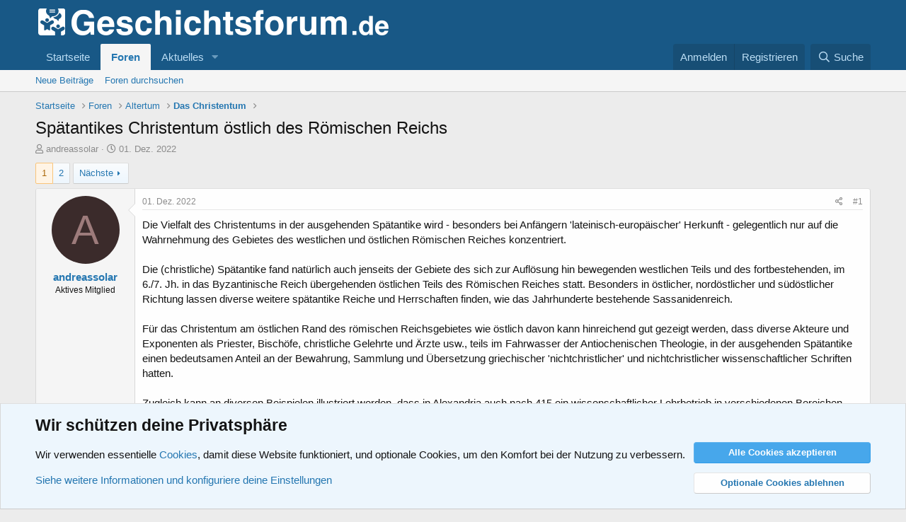

--- FILE ---
content_type: text/html; charset=utf-8
request_url: https://geschichtsforum.de/thema/spaetantikes-christentum-oestlich-des-roemischen-reichs.61360/
body_size: 45306
content:
<!DOCTYPE html>
<html id="XF" lang="de-DE" dir="LTR"
	data-app="public"
	data-template="thread_view"
	data-container-key="node-30"
	data-content-key="thread-61360"
	data-logged-in="false"
	data-cookie-prefix="xf_"
	data-csrf="1768912788,9041dedb95ae16c5089f6068df520ae8"
	class="has-no-js template-thread_view"
	>
<head>
	<meta charset="utf-8" />
	<meta http-equiv="X-UA-Compatible" content="IE=Edge" />
	<meta name="viewport" content="width=device-width, initial-scale=1, viewport-fit=cover">

	
	
	

	<title>Spätantikes Christentum östlich des Römischen Reichs | Geschichtsforum.de - Forum für Geschichte</title>

	<link rel="manifest" href="/webmanifest.php">
	
		<meta name="theme-color" content="#185886" />
	

	<meta name="apple-mobile-web-app-title" content="Community für Geschichtsinteressierte">
	
		<link rel="apple-touch-icon" href="/styles/favicon/favicon192.png">
	

	
		
		<meta name="description" content="Die Vielfalt des Christentums in der ausgehenden Spätantike wird - besonders bei Anfängern &#039;lateinisch-europäischer&#039; Herkunft - gelegentlich nur auf die..." />
		<meta property="og:description" content="Die Vielfalt des Christentums in der ausgehenden Spätantike wird - besonders bei Anfängern &#039;lateinisch-europäischer&#039; Herkunft - gelegentlich nur auf die Wahrnehmung des Gebietes des westlichen und östlichen Römischen Reiches konzentriert.

Die (christliche) Spätantike fand natürlich auch..." />
		<meta property="twitter:description" content="Die Vielfalt des Christentums in der ausgehenden Spätantike wird - besonders bei Anfängern &#039;lateinisch-europäischer&#039; Herkunft - gelegentlich nur auf die Wahrnehmung des Gebietes des westlichen und..." />
	
	
		<meta property="og:url" content="https://www.geschichtsforum.de/thema/spaetantikes-christentum-oestlich-des-roemischen-reichs.61360/" />
	
		<link rel="canonical" href="https://www.geschichtsforum.de/thema/spaetantikes-christentum-oestlich-des-roemischen-reichs.61360/" />
	
		<link rel="next" href="/thema/spaetantikes-christentum-oestlich-des-roemischen-reichs.61360/page-2" />
	

	
		
	
	
	<meta property="og:site_name" content="Geschichtsforum.de - Forum für Geschichte" />


	
	
		
	
	
	<meta property="og:type" content="website" />


	
	
		
	
	
	
		<meta property="og:title" content="Spätantikes Christentum östlich des Römischen Reichs" />
		<meta property="twitter:title" content="Spätantikes Christentum östlich des Römischen Reichs" />
	


	
	
	
	

	
	

	


	<link rel="preload" href="/styles/fonts/fa/fa-regular-400.woff2?_v=5.15.3" as="font" type="font/woff2" crossorigin="anonymous" />


	<link rel="preload" href="/styles/fonts/fa/fa-solid-900.woff2?_v=5.15.3" as="font" type="font/woff2" crossorigin="anonymous" />


<link rel="preload" href="/styles/fonts/fa/fa-brands-400.woff2?_v=5.15.3" as="font" type="font/woff2" crossorigin="anonymous" />

	<link rel="stylesheet" href="/css.php?css=public%3Anormalize.css%2Cpublic%3Afa.css%2Cpublic%3Acore.less%2Cpublic%3Aapp.less&amp;s=1&amp;l=3&amp;d=1718046291&amp;k=892758d928475602433b73d18c44266455fbf1e2" />

	<link rel="stylesheet" href="/css.php?css=public%3Abb_code.less%2Cpublic%3Amessage.less%2Cpublic%3Anotices.less%2Cpublic%3Ashare_controls.less%2Cpublic%3Aextra.less&amp;s=1&amp;l=3&amp;d=1718046291&amp;k=6597f9dcc127cd36bde8e4fb3919b65bdd67d1c0" />

	
		<script src="/js/xf/preamble.min.js?_v=90c0358e"></script>
	


	
		<link rel="icon" type="image/png" href="https://geschichtsforum.de/styles/favicon/favicon32.png" sizes="32x32" />
	
	
</head>
<body data-template="thread_view">

<div class="p-pageWrapper" id="top">





<header class="p-header" id="header">
	<div class="p-header-inner">
		<div class="p-header-content">

			<div class="p-header-logo p-header-logo--image">
				<a href="https://www.geschichtsforum.de">
					<img src="/styles/logo/geschichtsforum.png" srcset="/styles/logo/geschichtsforum2.png 2x" alt="Geschichtsforum.de - Forum für Geschichte"
						width="" height="" />
				</a>
			</div>

			
		</div>
	</div>
</header>





	<div class="p-navSticky p-navSticky--primary" data-xf-init="sticky-header">
		
	<nav class="p-nav">
		<div class="p-nav-inner">
			<button type="button" class="button--plain p-nav-menuTrigger button" data-xf-click="off-canvas" data-menu=".js-headerOffCanvasMenu" tabindex="0" aria-label="Menü"><span class="button-text">
				<i aria-hidden="true"></i>
			</span></button>

			<div class="p-nav-smallLogo">
				<a href="https://www.geschichtsforum.de">
					<img src="/styles/logo/geschichtsforum.png" srcset="/styles/logo/geschichtsforum2.png 2x" alt="Geschichtsforum.de - Forum für Geschichte"
						width="" height="" />
				</a>
			</div>

			<div class="p-nav-scroller hScroller" data-xf-init="h-scroller" data-auto-scroll=".p-navEl.is-selected">
				<div class="hScroller-scroll">
					<ul class="p-nav-list js-offCanvasNavSource">
					
						<li>
							
	<div class="p-navEl " >
		

			
	
	<a href="https://www.geschichtsforum.de"
		class="p-navEl-link "
		
		data-xf-key="1"
		data-nav-id="home">Startseite</a>


			

		
		
	</div>

						</li>
					
						<li>
							
	<div class="p-navEl is-selected" data-has-children="true">
		

			
	
	<a href="/"
		class="p-navEl-link p-navEl-link--splitMenu "
		
		
		data-nav-id="forums">Foren</a>


			<a data-xf-key="2"
				data-xf-click="menu"
				data-menu-pos-ref="< .p-navEl"
				class="p-navEl-splitTrigger"
				role="button"
				tabindex="0"
				aria-label="Toggle erweitert"
				aria-expanded="false"
				aria-haspopup="true"></a>

		
		
			<div class="menu menu--structural" data-menu="menu" aria-hidden="true">
				<div class="menu-content">
					
						
	
	
	<a href="/whats-new/posts/"
		class="menu-linkRow u-indentDepth0 js-offCanvasCopy "
		
		
		data-nav-id="newPosts">Neue Beiträge</a>

	

					
						
	
	
	<a href="/search/?type=post"
		class="menu-linkRow u-indentDepth0 js-offCanvasCopy "
		
		
		data-nav-id="searchForums">Foren durchsuchen</a>

	

					
				</div>
			</div>
		
	</div>

						</li>
					
						<li>
							
	<div class="p-navEl " data-has-children="true">
		

			
	
	<a href="/whats-new/"
		class="p-navEl-link p-navEl-link--splitMenu "
		
		
		data-nav-id="whatsNew">Aktuelles</a>


			<a data-xf-key="3"
				data-xf-click="menu"
				data-menu-pos-ref="< .p-navEl"
				class="p-navEl-splitTrigger"
				role="button"
				tabindex="0"
				aria-label="Toggle erweitert"
				aria-expanded="false"
				aria-haspopup="true"></a>

		
		
			<div class="menu menu--structural" data-menu="menu" aria-hidden="true">
				<div class="menu-content">
					
						
	
	
	<a href="/whats-new/posts/"
		class="menu-linkRow u-indentDepth0 js-offCanvasCopy "
		 rel="nofollow"
		
		data-nav-id="whatsNewPosts">Neue Beiträge</a>

	

					
						
	
	
	<a href="/whats-new/latest-activity"
		class="menu-linkRow u-indentDepth0 js-offCanvasCopy "
		 rel="nofollow"
		
		data-nav-id="latestActivity">Neueste Aktivitäten</a>

	

					
				</div>
			</div>
		
	</div>

						</li>
					
					</ul>
				</div>
			</div>

			<div class="p-nav-opposite">
				<div class="p-navgroup p-account p-navgroup--guest">
					
						<a href="/login/" class="p-navgroup-link p-navgroup-link--textual p-navgroup-link--logIn"
							data-xf-click="overlay" data-follow-redirects="on">
							<span class="p-navgroup-linkText">Anmelden</span>
						</a>
						
							<a href="/register/" class="p-navgroup-link p-navgroup-link--textual p-navgroup-link--register"
								data-xf-click="overlay" data-follow-redirects="on">
								<span class="p-navgroup-linkText">Registrieren</span>
							</a>
						
					
				</div>

				<div class="p-navgroup p-discovery">
					<a href="/whats-new/"
						class="p-navgroup-link p-navgroup-link--iconic p-navgroup-link--whatsnew"
						aria-label="Aktuelles"
						title="Aktuelles">
						<i aria-hidden="true"></i>
						<span class="p-navgroup-linkText">Aktuelles</span>
					</a>

					
						<a href="/search/"
							class="p-navgroup-link p-navgroup-link--iconic p-navgroup-link--search"
							data-xf-click="menu"
							data-xf-key="/"
							aria-label="Suche"
							aria-expanded="false"
							aria-haspopup="true"
							title="Suche">
							<i aria-hidden="true"></i>
							<span class="p-navgroup-linkText">Suche</span>
						</a>
						<div class="menu menu--structural menu--wide" data-menu="menu" aria-hidden="true">
							<form action="/search/search" method="post"
								class="menu-content"
								data-xf-init="quick-search">

								<h3 class="menu-header">Suche</h3>
								
								<div class="menu-row">
									
										<div class="inputGroup inputGroup--joined">
											<input type="text" class="input" name="keywords" placeholder="Suche…" aria-label="Suche" data-menu-autofocus="true" />
											
			<select name="constraints" class="js-quickSearch-constraint input" aria-label="Suchen in">
				<option value="">Überall</option>
<option value="{&quot;search_type&quot;:&quot;post&quot;}">Themen</option>
<option value="{&quot;search_type&quot;:&quot;post&quot;,&quot;c&quot;:{&quot;nodes&quot;:[30],&quot;child_nodes&quot;:1}}">Dieses Forum</option>
<option value="{&quot;search_type&quot;:&quot;post&quot;,&quot;c&quot;:{&quot;thread&quot;:61360}}">Dieses Thema</option>

			</select>
		
										</div>
									
								</div>

								
								<div class="menu-row">
									<label class="iconic"><input type="checkbox"  name="c[title_only]" value="1" /><i aria-hidden="true"></i><span class="iconic-label">Nur Titel durchsuchen

												
													<span tabindex="0" role="button"
														data-xf-init="tooltip" data-trigger="hover focus click" title="Schlagworte werden auch in Inhalten gesucht, in denen sie unterstützt werden">

														<i class="fa--xf far fa-question-circle u-muted u-smaller" aria-hidden="true"></i>
													</span></span></label>

								</div>
								
								<div class="menu-row">
									<div class="inputGroup">
										<span class="inputGroup-text" id="ctrl_search_menu_by_member">Von:</span>
										<input type="text" class="input" name="c[users]" data-xf-init="auto-complete" placeholder="Mitglied" aria-labelledby="ctrl_search_menu_by_member" />
									</div>
								</div>
								<div class="menu-footer">
									<span class="menu-footer-controls">
										<button type="submit" class="button--primary button button--icon button--icon--search"><span class="button-text">Suche</span></button>
										<a href="/search/" class="button"><span class="button-text">Erweiterte Suche…</span></a>
									</span>
								</div>

								<input type="hidden" name="_xfToken" value="1768912788,9041dedb95ae16c5089f6068df520ae8" />
							</form>
						</div>
					
				</div>
			</div>
		</div>
	</nav>

	</div>
	
	
		<div class="p-sectionLinks">
			<div class="p-sectionLinks-inner hScroller" data-xf-init="h-scroller">
				<div class="hScroller-scroll">
					<ul class="p-sectionLinks-list">
					
						<li>
							
	<div class="p-navEl " >
		

			
	
	<a href="/whats-new/posts/"
		class="p-navEl-link "
		
		data-xf-key="alt+1"
		data-nav-id="newPosts">Neue Beiträge</a>


			

		
		
	</div>

						</li>
					
						<li>
							
	<div class="p-navEl " >
		

			
	
	<a href="/search/?type=post"
		class="p-navEl-link "
		
		data-xf-key="alt+2"
		data-nav-id="searchForums">Foren durchsuchen</a>


			

		
		
	</div>

						</li>
					
					</ul>
				</div>
			</div>
		</div>
	



<div class="offCanvasMenu offCanvasMenu--nav js-headerOffCanvasMenu" data-menu="menu" aria-hidden="true" data-ocm-builder="navigation">
	<div class="offCanvasMenu-backdrop" data-menu-close="true"></div>
	<div class="offCanvasMenu-content">
		<div class="offCanvasMenu-header">
			Menü
			<a class="offCanvasMenu-closer" data-menu-close="true" role="button" tabindex="0" aria-label="Schließen"></a>
		</div>
		
			<div class="p-offCanvasRegisterLink">
				<div class="offCanvasMenu-linkHolder">
					<a href="/login/" class="offCanvasMenu-link" data-xf-click="overlay" data-menu-close="true">
						Anmelden
					</a>
				</div>
				<hr class="offCanvasMenu-separator" />
				
					<div class="offCanvasMenu-linkHolder">
						<a href="/register/" class="offCanvasMenu-link" data-xf-click="overlay" data-menu-close="true">
							Registrieren
						</a>
					</div>
					<hr class="offCanvasMenu-separator" />
				
			</div>
		
		<div class="js-offCanvasNavTarget"></div>
		<div class="offCanvasMenu-installBanner js-installPromptContainer" style="display: none;" data-xf-init="install-prompt">
			<div class="offCanvasMenu-installBanner-header">App installieren</div>
			<button type="button" class="js-installPromptButton button"><span class="button-text">Installieren</span></button>
			<template class="js-installTemplateIOS">
				<div class="overlay-title">So wird die App in iOS installiert</div>
				<div class="block-body">
					<div class="block-row">
						<p>
							Folge dem Video um zu sehen, wie unsere Website als Web-App auf dem Startbildschirm installiert werden kann.
						</p>
						<p style="text-align: center">
							<video src="/styles/default/xenforo/add_to_home.mp4"
								width="280" height="480" autoplay loop muted playsinline></video>
						</p>
						<p>
							<small><strong>Anmerkung:</strong> Diese Funktion ist in einigen Browsern möglicherweise nicht verfügbar.</small>
						</p>
					</div>
				</div>
			</template>
		</div>
	</div>
</div>

<div class="p-body">
	<div class="p-body-inner">
		<!--XF:EXTRA_OUTPUT-->

		

		

		
		
	
		<ul class="p-breadcrumbs "
			itemscope itemtype="https://schema.org/BreadcrumbList">
		
			

			
			

			
				
				
	<li itemprop="itemListElement" itemscope itemtype="https://schema.org/ListItem">
		<a href="https://www.geschichtsforum.de" itemprop="item">
			<span itemprop="name">Startseite</span>
		</a>
		<meta itemprop="position" content="1" />
	</li>

			

			
				
				
	<li itemprop="itemListElement" itemscope itemtype="https://schema.org/ListItem">
		<a href="/" itemprop="item">
			<span itemprop="name">Foren</span>
		</a>
		<meta itemprop="position" content="2" />
	</li>

			
			
				
				
	<li itemprop="itemListElement" itemscope itemtype="https://schema.org/ListItem">
		<a href="/kategorie/altertum.9/" itemprop="item">
			<span itemprop="name">Altertum</span>
		</a>
		<meta itemprop="position" content="3" />
	</li>

			
				
				
	<li itemprop="itemListElement" itemscope itemtype="https://schema.org/ListItem">
		<a href="/forum/das-christentum.30/" itemprop="item">
			<span itemprop="name">Das Christentum</span>
		</a>
		<meta itemprop="position" content="4" />
	</li>

			

		
		</ul>
	

		

		
	<noscript class="js-jsWarning"><div class="blockMessage blockMessage--important blockMessage--iconic u-noJsOnly">JavaScript ist deaktiviert. Für eine bessere Darstellung aktiviere bitte JavaScript in deinem Browser, bevor du fortfährst.</div></noscript>

		
	<div class="blockMessage blockMessage--important blockMessage--iconic js-browserWarning" style="display: none">Du verwendest einen veralteten Browser. Es ist möglich, dass diese oder andere Websites nicht korrekt angezeigt werden.<br />Du solltest ein Upgrade durchführen oder einen <a href="https://www.google.com/chrome/browser/" target="_blank">alternativen Browser</a> verwenden.</div>


		
			<div class="p-body-header">
			
				
					<div class="p-title ">
					
						
							<h1 class="p-title-value">Spätantikes Christentum östlich des Römischen Reichs</h1>
						
						
					
					</div>
				

				
					<div class="p-description">
	<ul class="listInline listInline--bullet">
		<li>
			<i class="fa--xf far fa-user" aria-hidden="true" title="Ersteller"></i>
			<span class="u-srOnly">Ersteller</span>

			<a href="/members/andreassolar.26427/" class="username  u-concealed" dir="auto" data-user-id="26427" data-xf-init="member-tooltip">andreassolar</a>
		</li>
		<li>
			<i class="fa--xf far fa-clock" aria-hidden="true" title="Erstellt am"></i>
			<span class="u-srOnly">Erstellt am</span>

			<a href="/thema/spaetantikes-christentum-oestlich-des-roemischen-reichs.61360/" class="u-concealed"><time  class="u-dt" dir="auto" datetime="2022-12-01T01:18:07+0100" data-time="1669853887" data-date-string="01. Dez. 2022" data-time-string="01:18" title="01. Dez. 2022 um 01:18">01. Dez. 2022</time></a>
		</li>
		
	</ul>
</div>
				
			
			</div>
		

		<div class="p-body-main  ">
			
			<div class="p-body-contentCol"></div>
			

			

			<div class="p-body-content">
				
				<div class="p-body-pageContent">










	
	
	
		
	
	
	


	
	
	
		
	
	
	


	
	
		
	
	
	


	
	












	

	
		
	



















<div class="block block--messages" data-xf-init="" data-type="post" data-href="/inline-mod/" data-search-target="*">

	<span class="u-anchorTarget" id="posts"></span>

	
		
	

	

	<div class="block-outer"><div class="block-outer-main"><nav class="pageNavWrapper pageNavWrapper--mixed ">



<div class="pageNav  ">
	

	<ul class="pageNav-main">
		

	
		<li class="pageNav-page pageNav-page--current "><a href="/thema/spaetantikes-christentum-oestlich-des-roemischen-reichs.61360/">1</a></li>
	


		

		

		

		

	
		<li class="pageNav-page "><a href="/thema/spaetantikes-christentum-oestlich-des-roemischen-reichs.61360/page-2">2</a></li>
	

	</ul>

	
		<a href="/thema/spaetantikes-christentum-oestlich-des-roemischen-reichs.61360/page-2" class="pageNav-jump pageNav-jump--next">Nächste</a>
	
</div>

<div class="pageNavSimple">
	

	<a class="pageNavSimple-el pageNavSimple-el--current"
		data-xf-init="tooltip" title="Wechsle zu Seite"
		data-xf-click="menu" role="button" tabindex="0" aria-expanded="false" aria-haspopup="true">
		1 von 2
	</a>
	

	<div class="menu menu--pageJump" data-menu="menu" aria-hidden="true">
		<div class="menu-content">
			<h4 class="menu-header">Wechsle zu Seite</h4>
			<div class="menu-row" data-xf-init="page-jump" data-page-url="/thema/spaetantikes-christentum-oestlich-des-roemischen-reichs.61360/page-%page%">
				<div class="inputGroup inputGroup--numbers">
					<div class="inputGroup inputGroup--numbers inputNumber" data-xf-init="number-box"><input type="number" pattern="\d*" class="input input--number js-numberBoxTextInput input input--numberNarrow js-pageJumpPage" value="1"  min="1" max="2" step="1" required="required" data-menu-autofocus="true" /></div>
					<span class="inputGroup-text"><button type="button" class="js-pageJumpGo button"><span class="button-text">Weiter</span></button></span>
				</div>
			</div>
		</div>
	</div>


	
		<a href="/thema/spaetantikes-christentum-oestlich-des-roemischen-reichs.61360/page-2" class="pageNavSimple-el pageNavSimple-el--next">
			Nächste <i aria-hidden="true"></i>
		</a>
		<a href="/thema/spaetantikes-christentum-oestlich-des-roemischen-reichs.61360/page-2"
			class="pageNavSimple-el pageNavSimple-el--last"
			data-xf-init="tooltip" title="Letzte">
			<i aria-hidden="true"></i> <span class="u-srOnly">Letzte</span>
		</a>
	
</div>

</nav>



</div></div>

	

	
		
	<div class="block-outer js-threadStatusField"></div>

	

	<div class="block-container lbContainer"
		data-xf-init="lightbox select-to-quote"
		data-message-selector=".js-post"
		data-lb-id="thread-61360"
		data-lb-universal="0">

		<div class="block-body js-replyNewMessageContainer">
			
				

					

					
						

	
	

	

	
	<article class="message message--post js-post js-inlineModContainer  "
		data-author="andreassolar"
		data-content="post-862681"
		id="js-post-862681"
		>

		

		<span class="u-anchorTarget" id="post-862681"></span>

		
			<div class="message-inner">
				
					<div class="message-cell message-cell--user">
						

	<section class="message-user"
		>

		

		<div class="message-avatar ">
			<div class="message-avatar-wrapper">
				<a href="/members/andreassolar.26427/" class="avatar avatar--m avatar--default avatar--default--dynamic" data-user-id="26427" data-xf-init="member-tooltip" style="background-color: #3b2b2b; color: #9d7b7b">
			<span class="avatar-u26427-m" role="img" aria-label="andreassolar">A</span> 
		</a>
				
			</div>
		</div>
		<div class="message-userDetails">
			<h4 class="message-name"><a href="/members/andreassolar.26427/" class="username " dir="auto" data-user-id="26427" data-xf-init="member-tooltip">andreassolar</a></h4>
			<h5 class="userTitle message-userTitle" dir="auto">Aktives Mitglied</h5>
			
		</div>
		
			
			
		
		<span class="message-userArrow"></span>
	</section>

					</div>
				

				
					<div class="message-cell message-cell--main">
					
						<div class="message-main js-quickEditTarget">

							
								

	

	<header class="message-attribution message-attribution--split">
		<ul class="message-attribution-main listInline ">
			
			
			<li class="u-concealed">
				<a href="/thema/spaetantikes-christentum-oestlich-des-roemischen-reichs.61360/post-862681" rel="nofollow" >
					<time  class="u-dt" dir="auto" datetime="2022-12-01T01:18:07+0100" data-time="1669853887" data-date-string="01. Dez. 2022" data-time-string="01:18" title="01. Dez. 2022 um 01:18">01. Dez. 2022</time>
				</a>
			</li>
			
		</ul>

		<ul class="message-attribution-opposite message-attribution-opposite--list ">
			
			<li>
				<a href="/thema/spaetantikes-christentum-oestlich-des-roemischen-reichs.61360/post-862681"
					class="message-attribution-gadget"
					data-xf-init="share-tooltip"
					data-href="/posts/862681/share"
					aria-label="Teilen"
					rel="nofollow">
					<i class="fa--xf far fa-share-alt" aria-hidden="true"></i>
				</a>
			</li>
			
			
				<li>
					<a href="/thema/spaetantikes-christentum-oestlich-des-roemischen-reichs.61360/post-862681" rel="nofollow">
						#1
					</a>
				</li>
			
		</ul>
	</header>

							

							<div class="message-content js-messageContent">
							

								
									
	
	
	

								

								
									
	

	<div class="message-userContent lbContainer js-lbContainer "
		data-lb-id="post-862681"
		data-lb-caption-desc="andreassolar &middot; 01. Dez. 2022 um 01:18">

		
			

	

		

		<article class="message-body js-selectToQuote">
			
				
			

			<div >
				
					<div class="bbWrapper">Die Vielfalt des Christentums in der ausgehenden Spätantike wird - besonders bei Anfängern &#039;lateinisch-europäischer&#039; Herkunft - gelegentlich nur auf die Wahrnehmung des Gebietes des westlichen und östlichen Römischen Reiches konzentriert.<br />
<br />
Die (christliche) Spätantike fand natürlich auch jenseits der Gebiete des sich zur Auflösung hin bewegenden westlichen Teils und des fortbestehenden, im 6./7. Jh. in das Byzantinische Reich übergehenden östlichen Teils des Römischen Reiches statt. Besonders in östlicher,  nordöstlicher und südöstlicher Richtung lassen diverse weitere spätantike Reiche und Herrschaften finden, wie das Jahrhunderte bestehende Sassanidenreich.<br />
<br />
Für das Christentum am östlichen Rand des römischen Reichsgebietes wie östlich davon kann hinreichend gut gezeigt werden, dass diverse Akteure und Exponenten als Priester, Bischöfe, christliche Gelehrte und Ärzte usw., teils im Fahrwasser der Antiochenischen Theologie, in der ausgehenden Spätantike einen bedeutsamen Anteil an der Bewahrung, Sammlung und Übersetzung griechischer &#039;nichtchristlicher&#039; und nichtchristlicher wissenschaftlicher Schriften hatten.<br />
<br />
Zugleich kann an diversen Beispielen illustriert werden, dass in Alexandria auch nach 415 ein wissenschaftlicher Lehrbetrieb in verschiedenen Bereichen fortgesetzt wurde...jene neuplatonische Schule, die Medizin, Rhetorik, Astronomie-Astrologie usw....und auch deswegen weiterhin vielfach Studenten aus dem &#039;Ausland&#039; nach Alexandria kamen.<br />
<br />
Als ein bekanntes Beispiel dafür bietet sich beispielsweise der christliche Priester, Philosoph und Arzt <i>Sergius von Res Ayna</i> an, gestorben 536.<br />
<br />
Stefanie Rudolf, <i>Syrische Astrologie und das Syrische Medizinbuch</i> (Berlin 2018), S. 62 f.:<br />
<br />
<div style="margin-left: 20px">[...]<br />
<i>Sergius, der vom Monophysitentum zum Nestorianismus konvertierte, war Presbyter unter Justinian, hatte beim chalkedonensischen Partriarchen Ephrem und bei <a href="https://de.wikipedia.org/wiki/Johannes_Philoponos" target="_blank" class="link link--external" rel="nofollow ugc noopener">Johannes Philoponus</a> in Alexandria studiert und verstarb auf einer Reise nach Bazyntium</i> [=Konstantinopel, Anm. von mir] <i>536 in Begleitung des Papstes Agapetus von Rom. Zeit seines Lebens war er führender Arzt (Archiatros) von Reš Ayna (Theodosiopolis) im Norden Mesopotamiens. Er gilt als erster Übersetzer griechischer Medizin und Philosophie in Syrische, darunter Werke des Aristoteles (Kategorien), Prophyrius (Isagoge) und Galen, angeblich über 30 Werke, darunter die &#039;Sechzehn Bücher&#039; Galens</i>. <i>Einige der Werke sind den Widmungen zufolge von Theodorus, dem Bischof von Karkh Juddan (ca. 525-45) im heutigen Samarra in Auftrag gegeben worden. </i>[...]<br />
<i>Die Übersetzungen von Sergius scheinen auch den Trend in der syrischen Medizin (zumindest in der gebildeteren Schicht) widerzuspiegeln, welche stark von der alexandrinischen Tradition geprägt war. </i>[...]<br />&#8203;</div></div>
				
			</div>

			<div class="js-selectToQuoteEnd">&nbsp;</div>
			
				
			
		</article>

		
			

	

		

		
	</div>

								

								
									
	

	

								

								
									
	

								

							
							</div>

							
								
	

	<footer class="message-footer">
		

		

		<div class="reactionsBar js-reactionsList is-active">
			
	
	
		<ul class="reactionSummary">
		
			<li><span class="reaction reaction--small reaction--1" data-reaction-id="1"><i aria-hidden="true"></i><img src="[data-uri]" class="reaction-sprite js-reaction" alt="Like" title="Like" /></span></li>
		
		</ul>
	


<span class="u-srOnly">Reaktionen:</span>
<a class="reactionsBar-link" href="/posts/862681/reactions" data-xf-click="overlay" data-cache="false" rel="nofollow"><bdi>Sepiola</bdi>, <bdi>dekumatland</bdi> und <bdi>Carolus</bdi></a>
		</div>

		<div class="js-historyTarget message-historyTarget toggleTarget" data-href="trigger-href"></div>
	</footer>

							
						</div>

					
					</div>
				
			</div>
		
	</article>

	
	

					

					

				

					

					
						

	
	

	

	
	<article class="message message--post js-post js-inlineModContainer  "
		data-author="andreassolar"
		data-content="post-862771"
		id="js-post-862771"
		itemscope itemtype="https://schema.org/Comment" itemid="https://www.geschichtsforum.de/posts/862771/">

		
			<meta itemprop="parentItem" itemscope itemid="https://www.geschichtsforum.de/thema/spaetantikes-christentum-oestlich-des-roemischen-reichs.61360/" />
		

		<span class="u-anchorTarget" id="post-862771"></span>

		
			<div class="message-inner">
				
					<div class="message-cell message-cell--user">
						

	<section class="message-user"
		itemprop="author" itemscope itemtype="https://schema.org/Person" itemid="https://www.geschichtsforum.de/members/andreassolar.26427/">

		
			<meta itemprop="url" content="https://www.geschichtsforum.de/members/andreassolar.26427/" />
		

		<div class="message-avatar ">
			<div class="message-avatar-wrapper">
				<a href="/members/andreassolar.26427/" class="avatar avatar--m avatar--default avatar--default--dynamic" data-user-id="26427" data-xf-init="member-tooltip" style="background-color: #3b2b2b; color: #9d7b7b">
			<span class="avatar-u26427-m" role="img" aria-label="andreassolar">A</span> 
		</a>
				
			</div>
		</div>
		<div class="message-userDetails">
			<h4 class="message-name"><a href="/members/andreassolar.26427/" class="username " dir="auto" data-user-id="26427" data-xf-init="member-tooltip"><span itemprop="name">andreassolar</span></a></h4>
			<h5 class="userTitle message-userTitle" dir="auto" itemprop="jobTitle">Aktives Mitglied</h5>
			
		</div>
		
			
			
		
		<span class="message-userArrow"></span>
	</section>

					</div>
				

				
					<div class="message-cell message-cell--main">
					
						<div class="message-main js-quickEditTarget">

							
								

	

	<header class="message-attribution message-attribution--split">
		<ul class="message-attribution-main listInline ">
			
			
			<li class="u-concealed">
				<a href="/thema/spaetantikes-christentum-oestlich-des-roemischen-reichs.61360/post-862771" rel="nofollow" itemprop="url">
					<time  class="u-dt" dir="auto" datetime="2022-12-02T00:01:47+0100" data-time="1669935707" data-date-string="02. Dez. 2022" data-time-string="00:01" title="02. Dez. 2022 um 00:01" itemprop="datePublished">02. Dez. 2022</time>
				</a>
			</li>
			
		</ul>

		<ul class="message-attribution-opposite message-attribution-opposite--list ">
			
			<li>
				<a href="/thema/spaetantikes-christentum-oestlich-des-roemischen-reichs.61360/post-862771"
					class="message-attribution-gadget"
					data-xf-init="share-tooltip"
					data-href="/posts/862771/share"
					aria-label="Teilen"
					rel="nofollow">
					<i class="fa--xf far fa-share-alt" aria-hidden="true"></i>
				</a>
			</li>
			
			
				<li>
					<a href="/thema/spaetantikes-christentum-oestlich-des-roemischen-reichs.61360/post-862771" rel="nofollow">
						#2
					</a>
				</li>
			
		</ul>
	</header>

							

							<div class="message-content js-messageContent">
							

								
									
	
	
	

								

								
									
	

	<div class="message-userContent lbContainer js-lbContainer "
		data-lb-id="post-862771"
		data-lb-caption-desc="andreassolar &middot; 02. Dez. 2022 um 00:01">

		

		<article class="message-body js-selectToQuote">
			
				
			

			<div itemprop="text">
				
					<div class="bbWrapper">Sergius von Theodosiopolis, einer Stadtneugründung jenes Theodosius I. u.a. des Nicäno-Konstantinopolitanum, kann als eine der ersten Persönlichkeiten festgemacht werden, welche umfangreich &#039;heidnische&#039; griechische Schriften ins Syrische übersetzten, worauf wiederum das expandierende islamisch-arabische Reich zurück greifen würde bei der Aneignung neuer Kenntnisse, Bildung, und von neuem Wissen.<br />
<br />
Sergius, das wird im Zitat oben deutlich, kann als eine hinreichend bedeutende Persönlichkeit für das oströmische Reich zur Zeit Justinians eingestuft werden und wurde erkennbar ebenso als bedeutender, vertrauenswürdiger Glaubenschrist wahrgenommen, finden wir ihn doch in der Reisebegleitung von Papst Agapetus auf dem Weg nach Konstantinopel, und dies auf expliziten Wunsch verschiedener Seiten. <br />
<br />
Sergius ist als ein eher typischer Exponent jener christlichen Schicht von Ärzten, Philosophen und Gelehrten, von Bischöfen und Priestern in größeren christlichen Gemeinden ganz im Osten des Römischen Reiches und jenseits davon auch im Sassaniden-Reich, welche vielfach eher von der antiochenischen Theologie beeinflusst gewesen waren, ansonsten aber durchaus an allen theologischen Disputen des östlichen Christentums teil hatten.<br />
<br />
Nur fehlen östlich von Antiochia (Edessa, Nisibis, Theodosiopolis, Selaukia usw. ) jene Episoden der Ortsbischöfe, des angestifteten, instrumentalisierten Mobs, wie man sie in Alexandria 392 oder 415 erlebt hatte, fehlen jene Episoden radikaler Infragestellung &#039;heidnischer&#039; Schriften durch regionale oder örtliche christliche Akteure.<br />
<br />
Dagegen finden wir in diesem Gebiet, am östlichen Rand des Reiches, grob östlich/südöstlich von Antiochia, jene wiederkehrenden Versuche von Kaisern und Hauptstadt-Bischöfen in Konstantinopel ab dem späteren 5. Jh., diese römischen Reichsgebiete jeweils theologisch, machtpolitisch, christologisch auf bzw. mehr auf &#039;Linie&#039; zu bringen - ohne dauerhaften Erfolg.</div>
				
			</div>

			<div class="js-selectToQuoteEnd">&nbsp;</div>
			
				
			
		</article>

		

		
	</div>

								

								
									
	

	

								

								
									
	

								

							
							</div>

							
								
	

	<footer class="message-footer">
		
			<div class="message-microdata" itemprop="interactionStatistic" itemtype="https://schema.org/InteractionCounter" itemscope>
				<meta itemprop="userInteractionCount" content="2" />
				<meta itemprop="interactionType" content="https://schema.org/LikeAction" />
			</div>
		

		

		<div class="reactionsBar js-reactionsList is-active">
			
	
	
		<ul class="reactionSummary">
		
			<li><span class="reaction reaction--small reaction--1" data-reaction-id="1"><i aria-hidden="true"></i><img src="[data-uri]" class="reaction-sprite js-reaction" alt="Like" title="Like" /></span></li>
		
		</ul>
	


<span class="u-srOnly">Reaktionen:</span>
<a class="reactionsBar-link" href="/posts/862771/reactions" data-xf-click="overlay" data-cache="false" rel="nofollow"><bdi>Carolus</bdi> und <bdi>dekumatland</bdi></a>
		</div>

		<div class="js-historyTarget message-historyTarget toggleTarget" data-href="trigger-href"></div>
	</footer>

							
						</div>

					
					</div>
				
			</div>
		
	</article>

	
	

					

					

				

					

					
						

	
	

	

	
	<article class="message message--post js-post js-inlineModContainer  "
		data-author="andreassolar"
		data-content="post-862831"
		id="js-post-862831"
		itemscope itemtype="https://schema.org/Comment" itemid="https://www.geschichtsforum.de/posts/862831/">

		
			<meta itemprop="parentItem" itemscope itemid="https://www.geschichtsforum.de/thema/spaetantikes-christentum-oestlich-des-roemischen-reichs.61360/" />
		

		<span class="u-anchorTarget" id="post-862831"></span>

		
			<div class="message-inner">
				
					<div class="message-cell message-cell--user">
						

	<section class="message-user"
		itemprop="author" itemscope itemtype="https://schema.org/Person" itemid="https://www.geschichtsforum.de/members/andreassolar.26427/">

		
			<meta itemprop="url" content="https://www.geschichtsforum.de/members/andreassolar.26427/" />
		

		<div class="message-avatar ">
			<div class="message-avatar-wrapper">
				<a href="/members/andreassolar.26427/" class="avatar avatar--m avatar--default avatar--default--dynamic" data-user-id="26427" data-xf-init="member-tooltip" style="background-color: #3b2b2b; color: #9d7b7b">
			<span class="avatar-u26427-m" role="img" aria-label="andreassolar">A</span> 
		</a>
				
			</div>
		</div>
		<div class="message-userDetails">
			<h4 class="message-name"><a href="/members/andreassolar.26427/" class="username " dir="auto" data-user-id="26427" data-xf-init="member-tooltip"><span itemprop="name">andreassolar</span></a></h4>
			<h5 class="userTitle message-userTitle" dir="auto" itemprop="jobTitle">Aktives Mitglied</h5>
			
		</div>
		
			
			
		
		<span class="message-userArrow"></span>
	</section>

					</div>
				

				
					<div class="message-cell message-cell--main">
					
						<div class="message-main js-quickEditTarget">

							
								

	

	<header class="message-attribution message-attribution--split">
		<ul class="message-attribution-main listInline ">
			
			
			<li class="u-concealed">
				<a href="/thema/spaetantikes-christentum-oestlich-des-roemischen-reichs.61360/post-862831" rel="nofollow" itemprop="url">
					<time  class="u-dt" dir="auto" datetime="2022-12-02T22:32:57+0100" data-time="1670016777" data-date-string="02. Dez. 2022" data-time-string="22:32" title="02. Dez. 2022 um 22:32" itemprop="datePublished">02. Dez. 2022</time>
				</a>
			</li>
			
		</ul>

		<ul class="message-attribution-opposite message-attribution-opposite--list ">
			
			<li>
				<a href="/thema/spaetantikes-christentum-oestlich-des-roemischen-reichs.61360/post-862831"
					class="message-attribution-gadget"
					data-xf-init="share-tooltip"
					data-href="/posts/862831/share"
					aria-label="Teilen"
					rel="nofollow">
					<i class="fa--xf far fa-share-alt" aria-hidden="true"></i>
				</a>
			</li>
			
			
				<li>
					<a href="/thema/spaetantikes-christentum-oestlich-des-roemischen-reichs.61360/post-862831" rel="nofollow">
						#3
					</a>
				</li>
			
		</ul>
	</header>

							

							<div class="message-content js-messageContent">
							

								
									
	
	
	

								

								
									
	

	<div class="message-userContent lbContainer js-lbContainer "
		data-lb-id="post-862831"
		data-lb-caption-desc="andreassolar &middot; 02. Dez. 2022 um 22:32">

		

		<article class="message-body js-selectToQuote">
			
				
			

			<div itemprop="text">
				
					<div class="bbWrapper">Da (nicht nur) in diesem Faden und Rahmen gewisse Begriffe immer wieder relevant und erwähnt werden, hier eine so knappe wie grobe inhaltliche Orientierung zu den Schlagworten <i>Alexandrinische Theologie/Schule/Bibelexegese</i> und <i>Antiochenische Theologie</i>:<br />
<br />
<div style="margin-left: 20px"><ul>
<li data-xf-list-type="ul">Alexandrinische Theologie/Schule/Bibelexegese:<ul>
<li data-xf-list-type="ul">[...] <i>als Charakteristikum der „alexandrinischen Exegese“ führte man ihre Orientierung an der platonischen Metaphysik und den übrigen Wissenschaften und die exzessive Deutung biblischer Passagen als Allegorese an</i> [...]<span style="color: #0000ff"> (Q: Startseite Projektübersicht <i>Die alexandrinische und antiochenische Bibelexegese der Spätantike</i>)</span><br />
[<span style="color: #b30059">gilt vor allem für die Zeit bis ins 4. Jh. in Alexandria, Anm. von mir</span>]</li>
<li data-xf-list-type="ul">gemeinhin zeichnet sich die sich ab dem 4. Jh. entwickelnde, nachfolgende Alexandrinische Exegese durch eine idealistische wie spekulative und allegorische Exegese aus (teils Tante Wiki)<br />
</li>
</ul></li>
<li data-xf-list-type="ul">Antiochenische Theologie/Exegese: <ul>
<li data-xf-list-type="ul">[...] <i>während die „antiochenische Exegese“ als kritisch gegenüber allegorischer Auslegung beschrieben wurde, am wörtlichen Sinn orientiert und an pergamenischen Grammatikern.</i> [...]<br />
<span style="color: #0000ff">(Q: Startseite Projektübersicht <i>Die alexandrinische und antiochenische Bibelexegese der Spätantike</i>)</span><br />
</li>
<li data-xf-list-type="ul"><i>Die Antiochenische Schule setzte sich für eine nüchterne Exegese der biblischen Schriften ein und verwarf die allegorische Auslegung. </i>(Tante Wiki)</li>
</ul></li>
</ul><br />
Die Verschiedenheit der Exegetischen Traditionen und Prägungen und theologischen Schulen schlug sich nachfolgend ebenso in den groben Richtungen der beiden &#039;Schulen&#039; in christologischen Fragen nieder (Tante Wiki):<br />
<br />
<div style="margin-left: 20px"><i>Während die Antiochenische Schule an der Trennung der beiden Naturen Christi festhielt, neigte die Alexandrinische Schule zu einer monophysitischen Auffassung.</i><br />&#8203;</div><br />&#8203;</div></div>
				
			</div>

			<div class="js-selectToQuoteEnd">&nbsp;</div>
			
				
			
		</article>

		

		
	</div>

								

								
									
	

	

								

								
									
	

								

							
							</div>

							
								
	

	<footer class="message-footer">
		
			<div class="message-microdata" itemprop="interactionStatistic" itemtype="https://schema.org/InteractionCounter" itemscope>
				<meta itemprop="userInteractionCount" content="2" />
				<meta itemprop="interactionType" content="https://schema.org/LikeAction" />
			</div>
		

		

		<div class="reactionsBar js-reactionsList is-active">
			
	
	
		<ul class="reactionSummary">
		
			<li><span class="reaction reaction--small reaction--1" data-reaction-id="1"><i aria-hidden="true"></i><img src="[data-uri]" class="reaction-sprite js-reaction" alt="Like" title="Like" /></span></li>
		
		</ul>
	


<span class="u-srOnly">Reaktionen:</span>
<a class="reactionsBar-link" href="/posts/862831/reactions" data-xf-click="overlay" data-cache="false" rel="nofollow"><bdi>dekumatland</bdi> und <bdi>Carolus</bdi></a>
		</div>

		<div class="js-historyTarget message-historyTarget toggleTarget" data-href="trigger-href"></div>
	</footer>

							
						</div>

					
					</div>
				
			</div>
		
	</article>

	
	

					

					

				

					

					
						

	
	

	

	
	<article class="message message--post js-post js-inlineModContainer  "
		data-author="Eumolp"
		data-content="post-862869"
		id="js-post-862869"
		itemscope itemtype="https://schema.org/Comment" itemid="https://www.geschichtsforum.de/posts/862869/">

		
			<meta itemprop="parentItem" itemscope itemid="https://www.geschichtsforum.de/thema/spaetantikes-christentum-oestlich-des-roemischen-reichs.61360/" />
		

		<span class="u-anchorTarget" id="post-862869"></span>

		
			<div class="message-inner">
				
					<div class="message-cell message-cell--user">
						

	<section class="message-user"
		itemprop="author" itemscope itemtype="https://schema.org/Person" itemid="https://www.geschichtsforum.de/members/eumolp.6872/">

		
			<meta itemprop="url" content="https://www.geschichtsforum.de/members/eumolp.6872/" />
		

		<div class="message-avatar ">
			<div class="message-avatar-wrapper">
				<a href="/members/eumolp.6872/" class="avatar avatar--m avatar--default avatar--default--dynamic" data-user-id="6872" data-xf-init="member-tooltip" style="background-color: #333399; color: #9f9fdf">
			<span class="avatar-u6872-m" role="img" aria-label="Eumolp">E</span> 
		</a>
				
			</div>
		</div>
		<div class="message-userDetails">
			<h4 class="message-name"><a href="/members/eumolp.6872/" class="username " dir="auto" data-user-id="6872" data-xf-init="member-tooltip"><span itemprop="name">Eumolp</span></a></h4>
			<h5 class="userTitle message-userTitle" dir="auto" itemprop="jobTitle">Aktives Mitglied</h5>
			
		</div>
		
			
			
		
		<span class="message-userArrow"></span>
	</section>

					</div>
				

				
					<div class="message-cell message-cell--main">
					
						<div class="message-main js-quickEditTarget">

							
								

	

	<header class="message-attribution message-attribution--split">
		<ul class="message-attribution-main listInline ">
			
			
			<li class="u-concealed">
				<a href="/thema/spaetantikes-christentum-oestlich-des-roemischen-reichs.61360/post-862869" rel="nofollow" itemprop="url">
					<time  class="u-dt" dir="auto" datetime="2022-12-03T13:49:58+0100" data-time="1670071798" data-date-string="03. Dez. 2022" data-time-string="13:49" title="03. Dez. 2022 um 13:49" itemprop="datePublished">03. Dez. 2022</time>
				</a>
			</li>
			
		</ul>

		<ul class="message-attribution-opposite message-attribution-opposite--list ">
			
			<li>
				<a href="/thema/spaetantikes-christentum-oestlich-des-roemischen-reichs.61360/post-862869"
					class="message-attribution-gadget"
					data-xf-init="share-tooltip"
					data-href="/posts/862869/share"
					aria-label="Teilen"
					rel="nofollow">
					<i class="fa--xf far fa-share-alt" aria-hidden="true"></i>
				</a>
			</li>
			
			
				<li>
					<a href="/thema/spaetantikes-christentum-oestlich-des-roemischen-reichs.61360/post-862869" rel="nofollow">
						#4
					</a>
				</li>
			
		</ul>
	</header>

							

							<div class="message-content js-messageContent">
							

								
									
	
	
	

								

								
									
	

	<div class="message-userContent lbContainer js-lbContainer "
		data-lb-id="post-862869"
		data-lb-caption-desc="Eumolp &middot; 03. Dez. 2022 um 13:49">

		

		<article class="message-body js-selectToQuote">
			
				
			

			<div itemprop="text">
				
					<div class="bbWrapper"><blockquote data-attributes="member: 26427" data-quote="andreassolar" data-source="post: 862771"
	class="bbCodeBlock bbCodeBlock--expandable bbCodeBlock--quote js-expandWatch">
	
		<div class="bbCodeBlock-title">
			
				<a href="/goto/post?id=862771"
					class="bbCodeBlock-sourceJump"
					rel="nofollow"
					data-xf-click="attribution"
					data-content-selector="#post-862771">andreassolar schrieb:</a>
			
		</div>
	
	<div class="bbCodeBlock-content">
		
		<div class="bbCodeBlock-expandContent js-expandContent ">
			Nur fehlen östlich von Antiochia (Edessa, Nisibis, Theodosiopolis, Selaukia usw. ) jene Episoden der Ortsbischöfe, des angestifteten, instrumentalisierten Mobs, wie man sie in Alexandria 392 oder 415 erlebt hatte ...<br />
Versuche von Kaisern und Hauptstadt-Bischöfen in Konstantinopel ab dem späteren 5. Jh.,
		</div>
		<div class="bbCodeBlock-expandLink js-expandLink"><a role="button" tabindex="0">Zum Vergrößern anklicken....</a></div>
	</div>
</blockquote>Schon Ende des 4. Jh unter Theodosius machte sich Cynegius einen Namen in dieser Region. wiki schreibt:<br />
<br />
<i>Während seiner zweiten Reise in den Osten (einschließlich Ägypten), begleitet vom Bischof Marcellus von Apamea, schloss und zerstörte Cynegius hellenische Tempel, Schreine und Altäre, unter anderem den Tempel von Edessa, das Kabeirion von Imbros, den Tempel des Zeus in Apamea, den Tempel des Apollon in Didyma und alle Tempel von Palmyra.</i><br />
<br />
So auch Libanios in seinen Reden (#30), an Theodosius:<br />
<br />
<i>For there lies in ruins, in the Persian borders, a temple [Edessa], to which there is none like, as may be learned from those who saw it, so magnificent the stone work, and in compass equal to the city. ... At length, however, it was attacked, and with a fury equal to the greatest enemies, animated by the hopes of the richest plunder. ... But that temple, so magnificent and so large, not to mention the wonderful structure of the roof, and the many brass statues, now hid in darkness out of the light of the sun, is quite perished; a lamentation to them who have seen it, a pleasure to them who never saw it. ...  Nevertheless, if it be rightly considered, this work [die Zerstörung] is not yours, but the work of a man who has deceived you [Cynegius] usw.<br />
</i><br />
Ich dachte zuerst, über die Rolle der Mönche sei hier nichts bekannt, dem ist nicht so: Cynegios wurde durch syrische Mönche unterstützt:<br />
<i><br />
Die Mönche nahmen Kynegios&#039; Auftrag zum Anlaß, über die Tempel in Syrien, an der Euphratgrenze und in Phönizien herzufallen. Diese wilden Horden konnten die Honoratioren aus Antiochia überzeugend als proletarische Randalierer darstellen. So schrieb Libanios damals: »Dieses schwarzgewandete Pack, das mehr frißt als die Elephanten ... überschwemmt das Land wie ein über die Ufer getretener Fluß ... und gleichzeitig mit den Tempeln verwüsten sie die großen Landgüter.«</i><br />
(P. Brown, Macht und Rhetorik in der Spätantike, S.141, dort auch die weitere Literatur hierzu)<br />
<i><br />
<br />
</i></div>
				
			</div>

			<div class="js-selectToQuoteEnd">&nbsp;</div>
			
				
			
		</article>

		

		
	</div>

								

								
									
	

	
		<div class="message-lastEdit">
			
				Zuletzt bearbeitet: <time  class="u-dt" dir="auto" datetime="2022-12-03T14:11:48+0100" data-time="1670073108" data-date-string="03. Dez. 2022" data-time-string="14:11" title="03. Dez. 2022 um 14:11" itemprop="dateModified">03. Dez. 2022</time>
			
		</div>
	

								

								
									
	

								

							
							</div>

							
								
	

	<footer class="message-footer">
		
			<div class="message-microdata" itemprop="interactionStatistic" itemtype="https://schema.org/InteractionCounter" itemscope>
				<meta itemprop="userInteractionCount" content="5" />
				<meta itemprop="interactionType" content="https://schema.org/LikeAction" />
			</div>
		

		

		<div class="reactionsBar js-reactionsList is-active">
			
	
	
		<ul class="reactionSummary">
		
			<li><span class="reaction reaction--small reaction--1" data-reaction-id="1"><i aria-hidden="true"></i><img src="[data-uri]" class="reaction-sprite js-reaction" alt="Like" title="Like" /></span></li>
		
		</ul>
	


<span class="u-srOnly">Reaktionen:</span>
<a class="reactionsBar-link" href="/posts/862869/reactions" data-xf-click="overlay" data-cache="false" rel="nofollow"><bdi>Scorpio</bdi>, <bdi>Dion</bdi>, <bdi>Turgot</bdi> und 2 andere</a>
		</div>

		<div class="js-historyTarget message-historyTarget toggleTarget" data-href="trigger-href"></div>
	</footer>

							
						</div>

					
					</div>
				
			</div>
		
	</article>

	
	

					

					

				

					

					
						

	
	

	

	
	<article class="message message--post js-post js-inlineModContainer  "
		data-author="Eumolp"
		data-content="post-862880"
		id="js-post-862880"
		itemscope itemtype="https://schema.org/Comment" itemid="https://www.geschichtsforum.de/posts/862880/">

		
			<meta itemprop="parentItem" itemscope itemid="https://www.geschichtsforum.de/thema/spaetantikes-christentum-oestlich-des-roemischen-reichs.61360/" />
		

		<span class="u-anchorTarget" id="post-862880"></span>

		
			<div class="message-inner">
				
					<div class="message-cell message-cell--user">
						

	<section class="message-user"
		itemprop="author" itemscope itemtype="https://schema.org/Person" itemid="https://www.geschichtsforum.de/members/eumolp.6872/">

		
			<meta itemprop="url" content="https://www.geschichtsforum.de/members/eumolp.6872/" />
		

		<div class="message-avatar ">
			<div class="message-avatar-wrapper">
				<a href="/members/eumolp.6872/" class="avatar avatar--m avatar--default avatar--default--dynamic" data-user-id="6872" data-xf-init="member-tooltip" style="background-color: #333399; color: #9f9fdf">
			<span class="avatar-u6872-m" role="img" aria-label="Eumolp">E</span> 
		</a>
				
			</div>
		</div>
		<div class="message-userDetails">
			<h4 class="message-name"><a href="/members/eumolp.6872/" class="username " dir="auto" data-user-id="6872" data-xf-init="member-tooltip"><span itemprop="name">Eumolp</span></a></h4>
			<h5 class="userTitle message-userTitle" dir="auto" itemprop="jobTitle">Aktives Mitglied</h5>
			
		</div>
		
			
			
		
		<span class="message-userArrow"></span>
	</section>

					</div>
				

				
					<div class="message-cell message-cell--main">
					
						<div class="message-main js-quickEditTarget">

							
								

	

	<header class="message-attribution message-attribution--split">
		<ul class="message-attribution-main listInline ">
			
			
			<li class="u-concealed">
				<a href="/thema/spaetantikes-christentum-oestlich-des-roemischen-reichs.61360/post-862880" rel="nofollow" itemprop="url">
					<time  class="u-dt" dir="auto" datetime="2022-12-03T15:06:31+0100" data-time="1670076391" data-date-string="03. Dez. 2022" data-time-string="15:06" title="03. Dez. 2022 um 15:06" itemprop="datePublished">03. Dez. 2022</time>
				</a>
			</li>
			
		</ul>

		<ul class="message-attribution-opposite message-attribution-opposite--list ">
			
			<li>
				<a href="/thema/spaetantikes-christentum-oestlich-des-roemischen-reichs.61360/post-862880"
					class="message-attribution-gadget"
					data-xf-init="share-tooltip"
					data-href="/posts/862880/share"
					aria-label="Teilen"
					rel="nofollow">
					<i class="fa--xf far fa-share-alt" aria-hidden="true"></i>
				</a>
			</li>
			
			
				<li>
					<a href="/thema/spaetantikes-christentum-oestlich-des-roemischen-reichs.61360/post-862880" rel="nofollow">
						#5
					</a>
				</li>
			
		</ul>
	</header>

							

							<div class="message-content js-messageContent">
							

								
									
	
	
	

								

								
									
	

	<div class="message-userContent lbContainer js-lbContainer "
		data-lb-id="post-862880"
		data-lb-caption-desc="Eumolp &middot; 03. Dez. 2022 um 15:06">

		

		<article class="message-body js-selectToQuote">
			
				
			

			<div itemprop="text">
				
					<div class="bbWrapper">Forscht man weiter in der Literatur, fällt auch die Zerstörung einer Synagoge auf, und zwar iJ. 388 durch den Bischof und seine ihm zugetanen Mönche (wschl. <a href="https://de.wikipedia.org/wiki/Parabolani" target="_blank" class="link link--external" rel="nofollow ugc noopener">Parabolani – Wikipedia </a>) in der Garnisonsstadt Kallinikon (<a href="https://de.wikipedia.org/wiki/Ar-Raqqa" target="_blank" class="link link--external" rel="nofollow ugc noopener">ar-Raqqa – Wikipedia </a>), und zwar durch Niederbrennung. Das hat selbst Theodosius nicht gefallen: &quot;Die Mönche begehen viele Grausamkeiten&quot;, sagte er (Ambrosius Briefe 41), so dass er dem Bischof den Befehl erteilte, die Synagoge wieder aufzubauen. Das wiederum führte zu einem Konflikt mit Ambrosius, der dem Kaiser &quot;befahl&quot; (...nahelegte...), den Befehl zu widerrufen (Ein echter Menschenfreund, der Herr Ambrosius!). Theodosius gab nach.<br />
<br />
Schon zuvor war jener Bischof (in Kallinikon) aktiv geworden, dieses Mal gegen valentinianische Gnostiker. Quelle hierzu: Ambrosius, Briefe 40.<br />
<br />
(Nachtrag zu #4: Lit-angabe nicht S.141, sondern S.139)</div>
				
			</div>

			<div class="js-selectToQuoteEnd">&nbsp;</div>
			
				
			
		</article>

		

		
	</div>

								

								
									
	

	

								

								
									
	

								

							
							</div>

							
								
	

	<footer class="message-footer">
		
			<div class="message-microdata" itemprop="interactionStatistic" itemtype="https://schema.org/InteractionCounter" itemscope>
				<meta itemprop="userInteractionCount" content="2" />
				<meta itemprop="interactionType" content="https://schema.org/LikeAction" />
			</div>
		

		

		<div class="reactionsBar js-reactionsList is-active">
			
	
	
		<ul class="reactionSummary">
		
			<li><span class="reaction reaction--small reaction--1" data-reaction-id="1"><i aria-hidden="true"></i><img src="[data-uri]" class="reaction-sprite js-reaction" alt="Like" title="Like" /></span></li>
		
		</ul>
	


<span class="u-srOnly">Reaktionen:</span>
<a class="reactionsBar-link" href="/posts/862880/reactions" data-xf-click="overlay" data-cache="false" rel="nofollow"><bdi>Dion</bdi> und <bdi>Turgot</bdi></a>
		</div>

		<div class="js-historyTarget message-historyTarget toggleTarget" data-href="trigger-href"></div>
	</footer>

							
						</div>

					
					</div>
				
			</div>
		
	</article>

	
	

					

					

				

					

					
						

	
	

	

	
	<article class="message message--post js-post js-inlineModContainer  "
		data-author="andreassolar"
		data-content="post-863139"
		id="js-post-863139"
		itemscope itemtype="https://schema.org/Comment" itemid="https://www.geschichtsforum.de/posts/863139/">

		
			<meta itemprop="parentItem" itemscope itemid="https://www.geschichtsforum.de/thema/spaetantikes-christentum-oestlich-des-roemischen-reichs.61360/" />
		

		<span class="u-anchorTarget" id="post-863139"></span>

		
			<div class="message-inner">
				
					<div class="message-cell message-cell--user">
						

	<section class="message-user"
		itemprop="author" itemscope itemtype="https://schema.org/Person" itemid="https://www.geschichtsforum.de/members/andreassolar.26427/">

		
			<meta itemprop="url" content="https://www.geschichtsforum.de/members/andreassolar.26427/" />
		

		<div class="message-avatar ">
			<div class="message-avatar-wrapper">
				<a href="/members/andreassolar.26427/" class="avatar avatar--m avatar--default avatar--default--dynamic" data-user-id="26427" data-xf-init="member-tooltip" style="background-color: #3b2b2b; color: #9d7b7b">
			<span class="avatar-u26427-m" role="img" aria-label="andreassolar">A</span> 
		</a>
				
			</div>
		</div>
		<div class="message-userDetails">
			<h4 class="message-name"><a href="/members/andreassolar.26427/" class="username " dir="auto" data-user-id="26427" data-xf-init="member-tooltip"><span itemprop="name">andreassolar</span></a></h4>
			<h5 class="userTitle message-userTitle" dir="auto" itemprop="jobTitle">Aktives Mitglied</h5>
			
		</div>
		
			
			
		
		<span class="message-userArrow"></span>
	</section>

					</div>
				

				
					<div class="message-cell message-cell--main">
					
						<div class="message-main js-quickEditTarget">

							
								

	

	<header class="message-attribution message-attribution--split">
		<ul class="message-attribution-main listInline ">
			
			
			<li class="u-concealed">
				<a href="/thema/spaetantikes-christentum-oestlich-des-roemischen-reichs.61360/post-863139" rel="nofollow" itemprop="url">
					<time  class="u-dt" dir="auto" datetime="2022-12-05T23:23:17+0100" data-time="1670278997" data-date-string="05. Dez. 2022" data-time-string="23:23" title="05. Dez. 2022 um 23:23" itemprop="datePublished">05. Dez. 2022</time>
				</a>
			</li>
			
		</ul>

		<ul class="message-attribution-opposite message-attribution-opposite--list ">
			
			<li>
				<a href="/thema/spaetantikes-christentum-oestlich-des-roemischen-reichs.61360/post-863139"
					class="message-attribution-gadget"
					data-xf-init="share-tooltip"
					data-href="/posts/863139/share"
					aria-label="Teilen"
					rel="nofollow">
					<i class="fa--xf far fa-share-alt" aria-hidden="true"></i>
				</a>
			</li>
			
			
				<li>
					<a href="/thema/spaetantikes-christentum-oestlich-des-roemischen-reichs.61360/post-863139" rel="nofollow">
						#6
					</a>
				</li>
			
		</ul>
	</header>

							

							<div class="message-content js-messageContent">
							

								
									
	
	
	

								

								
									
	

	<div class="message-userContent lbContainer js-lbContainer "
		data-lb-id="post-863139"
		data-lb-caption-desc="andreassolar &middot; 05. Dez. 2022 um 23:23">

		

		<article class="message-body js-selectToQuote">
			
				
			

			<div itemprop="text">
				
					<div class="bbWrapper"><blockquote data-attributes="member: 6872" data-quote="Eumolp" data-source="post: 862869"
	class="bbCodeBlock bbCodeBlock--expandable bbCodeBlock--quote js-expandWatch">
	
		<div class="bbCodeBlock-title">
			
				<a href="/goto/post?id=862869"
					class="bbCodeBlock-sourceJump"
					rel="nofollow"
					data-xf-click="attribution"
					data-content-selector="#post-862869">Eumolp schrieb:</a>
			
		</div>
	
	<div class="bbCodeBlock-content">
		
		<div class="bbCodeBlock-expandContent js-expandContent ">
			Schon Ende des 4. Jh unter Theodosius machte sich Cynegius einen Namen in dieser Region. wiki schreibt:<br />
<br />
<i>Während seiner zweiten Reise in den Osten (einschließlich Ägypten), begleitet vom Bischof Marcellus von Apamea, schloss und zerstörte Cynegius hellenische Tempel, Schreine und Altäre, unter anderem den Tempel von Edessa, das Kabeirion von Imbros, den Tempel des Zeus in Apamea, den Tempel des Apollon in Didyma und alle Tempel von Palmyra.</i>
		</div>
		<div class="bbCodeBlock-expandLink js-expandLink"><a role="button" tabindex="0">Zum Vergrößern anklicken....</a></div>
	</div>
</blockquote><br />
Cynegius war der von Kaiser Theodosius I. eingesetzte Prätorianerpräfekt des Orients, begleitet von Truppen und einem entsprechenden kaiserlichen Auftrag. <br />
Marcellus von Apamea bewerkstelligte als Ortbischof in Apamea, referiert man die <i>Historia ecclesiastica</i> des <i>Theodoret von Cyrus</i>, ohne einen ortsansässigen Mob die Zerstörungen, nach dem Cynegius entlang seines kaiserlichen Auftrages mit seinen Truppen vergeblich versucht hätte, den Jupitertempel zu zerstören.<br />
Und das hört sich bei Theodoret leicht legendär an...<img src="[data-uri]" class="smilie smilie--sprite smilie--sprite2" alt=";)" title="Wink    ;)" loading="lazy" data-shortname=";)" /> Marcellus begleitet Cynegius auf dessen weiteren Zerstörungstour durch andere, fremde Städte.<br />
<br />




<blockquote data-attributes="member: 6872" data-quote="Eumolp" data-source="post: 862869"
	class="bbCodeBlock bbCodeBlock--expandable bbCodeBlock--quote js-expandWatch">
	
		<div class="bbCodeBlock-title">
			
				<a href="/goto/post?id=862869"
					class="bbCodeBlock-sourceJump"
					rel="nofollow"
					data-xf-click="attribution"
					data-content-selector="#post-862869">Eumolp schrieb:</a>
			
		</div>
	
	<div class="bbCodeBlock-content">
		
		<div class="bbCodeBlock-expandContent js-expandContent ">
			Ich dachte zuerst, über die Rolle der Mönche sei hier nichts bekannt, dem ist nicht so: Cynegios wurde durch syrische Mönche unterstützt:
		</div>
		<div class="bbCodeBlock-expandLink js-expandLink"><a role="button" tabindex="0">Zum Vergrößern anklicken....</a></div>
	</div>
</blockquote><br />
Da fehlt immer noch der Ortsbischof, der im eigenen Auftrag, aber mit einem gut organsierten, instrumentalisierten einheimischen/örtlichen Mob wichtige heidnische Tempel am Ort zerstört.<br />
<br />




<blockquote data-attributes="member: 6872" data-quote="Eumolp" data-source="post: 862880"
	class="bbCodeBlock bbCodeBlock--expandable bbCodeBlock--quote js-expandWatch">
	
		<div class="bbCodeBlock-title">
			
				<a href="/goto/post?id=862880"
					class="bbCodeBlock-sourceJump"
					rel="nofollow"
					data-xf-click="attribution"
					data-content-selector="#post-862880">Eumolp schrieb:</a>
			
		</div>
	
	<div class="bbCodeBlock-content">
		
		<div class="bbCodeBlock-expandContent js-expandContent ">
			Forscht man weiter in der Literatur, fällt auch die Zerstörung einer Synagoge auf, und zwar iJ. 388 durch den Bischof und seine ihm zugetanen Mönche (wschl. <a href="https://de.wikipedia.org/wiki/Parabolani" target="_blank" class="link link--external" rel="nofollow ugc noopener">Parabolani – Wikipedia </a>) in der Garnisonsstadt Kallinikon (<a href="https://de.wikipedia.org/wiki/Ar-Raqqa" target="_blank" class="link link--external" rel="nofollow ugc noopener">ar-Raqqa – Wikipedia </a>), und zwar durch Niederbrennung.
		</div>
		<div class="bbCodeBlock-expandLink js-expandLink"><a role="button" tabindex="0">Zum Vergrößern anklicken....</a></div>
	</div>
</blockquote><br />
Das war kein heidnischer Tempel...folgender Auszug siehe Lemma <a href="https://www.bibelwissenschaft.de/wibilex/das-bibellexikon/lexikon/sachwort/anzeigen/details/ambrosius-1/ch/9c3c5a7e034d1d486e29e3c78f811251/#h4" target="_blank" class="link link--external" rel="nofollow ugc noopener">Ambrosius von Mailand im wissenschaftlichen Bibellexikon</a>:<br />
 <br />
<div style="margin-left: 20px"><i>Eine erste Machtprobe ergab sich 388. Ein Bischof hatte den Pöbel in Kallinikon am Euphrat zu einem Pogrom und zum Niederbrennen der dortigen Synagoge aufgehetzt. Kaiser Theodosius I. verfügte dessen Bestrafung. Ambrosius verhinderte dies und griff damit erheblich in die staatliche Ordnungspolitik ein. Theodosius verstand den Gewaltausbruch zunächst als Aufruhr, den der römische Staat nicht dulden könne. Von daher lag es nahe, die oder den christlichen Aufrührer für ihre oder seine Tat zur Verantwortung ziehen. So verlangte er, anstelle einer peinlichen Leibstrafe von diesem als öffentliche Genugtuung den Wiederaufbau des zerstörten jüdischen Gotteshauses. Ambrosius hingegen forderte in einem Schreiben, dass alle Plünderer und Gewalttäter straffrei ausgehen sollten. Er interpretierte den Vorgang als Konflikt zwischen Christentum und Judentum, bei dem sich der Kaiser nicht auf die Seite der Juden stellen könne. Vor diesem Hintergrund erachtete es Ambrosius als völlig inakzeptabel, von der Kirche den Wiederaufbau der zerstörten Synagoge zu verlangen.</i>&#8203;</div><br />




<blockquote data-attributes="member: 6872" data-quote="Eumolp" data-source="post: 862880"
	class="bbCodeBlock bbCodeBlock--expandable bbCodeBlock--quote js-expandWatch">
	
		<div class="bbCodeBlock-title">
			
				<a href="/goto/post?id=862880"
					class="bbCodeBlock-sourceJump"
					rel="nofollow"
					data-xf-click="attribution"
					data-content-selector="#post-862880">Eumolp schrieb:</a>
			
		</div>
	
	<div class="bbCodeBlock-content">
		
		<div class="bbCodeBlock-expandContent js-expandContent ">
			Schon zuvor war jener Bischof (in Kallinikon) aktiv geworden, dieses Mal gegen valentinianische Gnostiker. Quelle hierzu: Ambrosius, Briefe 40.
		</div>
		<div class="bbCodeBlock-expandLink js-expandLink"><a role="button" tabindex="0">Zum Vergrößern anklicken....</a></div>
	</div>
</blockquote><br />
Dies sind wiederum keine Angehörigen der tradierten, bekannten paganen Religionen gewesen.</div>
				
			</div>

			<div class="js-selectToQuoteEnd">&nbsp;</div>
			
				
			
		</article>

		

		
	</div>

								

								
									
	

	

								

								
									
	

								

							
							</div>

							
								
	

	<footer class="message-footer">
		
			<div class="message-microdata" itemprop="interactionStatistic" itemtype="https://schema.org/InteractionCounter" itemscope>
				<meta itemprop="userInteractionCount" content="2" />
				<meta itemprop="interactionType" content="https://schema.org/LikeAction" />
			</div>
		

		

		<div class="reactionsBar js-reactionsList is-active">
			
	
	
		<ul class="reactionSummary">
		
			<li><span class="reaction reaction--small reaction--1" data-reaction-id="1"><i aria-hidden="true"></i><img src="[data-uri]" class="reaction-sprite js-reaction" alt="Like" title="Like" /></span></li>
		
		</ul>
	


<span class="u-srOnly">Reaktionen:</span>
<a class="reactionsBar-link" href="/posts/863139/reactions" data-xf-click="overlay" data-cache="false" rel="nofollow"><bdi>Scorpio</bdi> und <bdi>dekumatland</bdi></a>
		</div>

		<div class="js-historyTarget message-historyTarget toggleTarget" data-href="trigger-href"></div>
	</footer>

							
						</div>

					
					</div>
				
			</div>
		
	</article>

	
	

					

					

				

					

					
						

	
	

	

	
	<article class="message message--post js-post js-inlineModContainer  "
		data-author="andreassolar"
		data-content="post-863244"
		id="js-post-863244"
		itemscope itemtype="https://schema.org/Comment" itemid="https://www.geschichtsforum.de/posts/863244/">

		
			<meta itemprop="parentItem" itemscope itemid="https://www.geschichtsforum.de/thema/spaetantikes-christentum-oestlich-des-roemischen-reichs.61360/" />
		

		<span class="u-anchorTarget" id="post-863244"></span>

		
			<div class="message-inner">
				
					<div class="message-cell message-cell--user">
						

	<section class="message-user"
		itemprop="author" itemscope itemtype="https://schema.org/Person" itemid="https://www.geschichtsforum.de/members/andreassolar.26427/">

		
			<meta itemprop="url" content="https://www.geschichtsforum.de/members/andreassolar.26427/" />
		

		<div class="message-avatar ">
			<div class="message-avatar-wrapper">
				<a href="/members/andreassolar.26427/" class="avatar avatar--m avatar--default avatar--default--dynamic" data-user-id="26427" data-xf-init="member-tooltip" style="background-color: #3b2b2b; color: #9d7b7b">
			<span class="avatar-u26427-m" role="img" aria-label="andreassolar">A</span> 
		</a>
				
			</div>
		</div>
		<div class="message-userDetails">
			<h4 class="message-name"><a href="/members/andreassolar.26427/" class="username " dir="auto" data-user-id="26427" data-xf-init="member-tooltip"><span itemprop="name">andreassolar</span></a></h4>
			<h5 class="userTitle message-userTitle" dir="auto" itemprop="jobTitle">Aktives Mitglied</h5>
			
		</div>
		
			
			
		
		<span class="message-userArrow"></span>
	</section>

					</div>
				

				
					<div class="message-cell message-cell--main">
					
						<div class="message-main js-quickEditTarget">

							
								

	

	<header class="message-attribution message-attribution--split">
		<ul class="message-attribution-main listInline ">
			
			
			<li class="u-concealed">
				<a href="/thema/spaetantikes-christentum-oestlich-des-roemischen-reichs.61360/post-863244" rel="nofollow" itemprop="url">
					<time  class="u-dt" dir="auto" datetime="2022-12-06T23:43:51+0100" data-time="1670366631" data-date-string="06. Dez. 2022" data-time-string="23:43" title="06. Dez. 2022 um 23:43" itemprop="datePublished">06. Dez. 2022</time>
				</a>
			</li>
			
		</ul>

		<ul class="message-attribution-opposite message-attribution-opposite--list ">
			
			<li>
				<a href="/thema/spaetantikes-christentum-oestlich-des-roemischen-reichs.61360/post-863244"
					class="message-attribution-gadget"
					data-xf-init="share-tooltip"
					data-href="/posts/863244/share"
					aria-label="Teilen"
					rel="nofollow">
					<i class="fa--xf far fa-share-alt" aria-hidden="true"></i>
				</a>
			</li>
			
			
				<li>
					<a href="/thema/spaetantikes-christentum-oestlich-des-roemischen-reichs.61360/post-863244" rel="nofollow">
						#7
					</a>
				</li>
			
		</ul>
	</header>

							

							<div class="message-content js-messageContent">
							

								
									
	
	
	

								

								
									
	

	<div class="message-userContent lbContainer js-lbContainer "
		data-lb-id="post-863244"
		data-lb-caption-desc="andreassolar &middot; 06. Dez. 2022 um 23:43">

		

		<article class="message-body js-selectToQuote">
			
				
			

			<div itemprop="text">
				
					<div class="bbWrapper"><blockquote data-attributes="member: 6872" data-quote="Eumolp" data-source="post: 862880"
	class="bbCodeBlock bbCodeBlock--expandable bbCodeBlock--quote js-expandWatch">
	
		<div class="bbCodeBlock-title">
			
				<a href="/goto/post?id=862880"
					class="bbCodeBlock-sourceJump"
					rel="nofollow"
					data-xf-click="attribution"
					data-content-selector="#post-862880">Eumolp schrieb:</a>
			
		</div>
	
	<div class="bbCodeBlock-content">
		
		<div class="bbCodeBlock-expandContent js-expandContent ">
			Forscht man weiter in der Literatur, fällt auch die Zerstörung einer Synagoge auf, und zwar iJ. 388 durch den Bischof und seine ihm zugetanen Mönche (wschl. <a href="https://de.wikipedia.org/wiki/Parabolani" target="_blank" class="link link--external" rel="nofollow ugc noopener">Parabolani – Wikipedia </a>) in der Garnisonsstadt Kallinikon (<a href="https://de.wikipedia.org/wiki/Ar-Raqqa" target="_blank" class="link link--external" rel="nofollow ugc noopener">ar-Raqqa – Wikipedia </a>), und zwar durch Niederbrennung.
		</div>
		<div class="bbCodeBlock-expandLink js-expandLink"><a role="button" tabindex="0">Zum Vergrößern anklicken....</a></div>
	</div>
</blockquote><br />
....dass es dort Parabolani gab, die um und für den örtlichen Bischof tätig gewesen waren, ist sowieso wenig wahrscheinlich...die waren auch keine Mönche...<br />
Historisch sind die Parabolani aus zwei echten römischen Großstädten überliefert -  hinlänglich bekannt aus Alexandria, dazu noch aus Ephesus.</div>
				
			</div>

			<div class="js-selectToQuoteEnd">&nbsp;</div>
			
				
			
		</article>

		

		
	</div>

								

								
									
	

	

								

								
									
	

								

							
							</div>

							
								
	

	<footer class="message-footer">
		
			<div class="message-microdata" itemprop="interactionStatistic" itemtype="https://schema.org/InteractionCounter" itemscope>
				<meta itemprop="userInteractionCount" content="0" />
				<meta itemprop="interactionType" content="https://schema.org/LikeAction" />
			</div>
		

		

		<div class="reactionsBar js-reactionsList ">
			
		</div>

		<div class="js-historyTarget message-historyTarget toggleTarget" data-href="trigger-href"></div>
	</footer>

							
						</div>

					
					</div>
				
			</div>
		
	</article>

	
	

					

					

				

					

					
						

	
	

	

	
	<article class="message message--post js-post js-inlineModContainer  "
		data-author="Eumolp"
		data-content="post-863257"
		id="js-post-863257"
		itemscope itemtype="https://schema.org/Comment" itemid="https://www.geschichtsforum.de/posts/863257/">

		
			<meta itemprop="parentItem" itemscope itemid="https://www.geschichtsforum.de/thema/spaetantikes-christentum-oestlich-des-roemischen-reichs.61360/" />
		

		<span class="u-anchorTarget" id="post-863257"></span>

		
			<div class="message-inner">
				
					<div class="message-cell message-cell--user">
						

	<section class="message-user"
		itemprop="author" itemscope itemtype="https://schema.org/Person" itemid="https://www.geschichtsforum.de/members/eumolp.6872/">

		
			<meta itemprop="url" content="https://www.geschichtsforum.de/members/eumolp.6872/" />
		

		<div class="message-avatar ">
			<div class="message-avatar-wrapper">
				<a href="/members/eumolp.6872/" class="avatar avatar--m avatar--default avatar--default--dynamic" data-user-id="6872" data-xf-init="member-tooltip" style="background-color: #333399; color: #9f9fdf">
			<span class="avatar-u6872-m" role="img" aria-label="Eumolp">E</span> 
		</a>
				
			</div>
		</div>
		<div class="message-userDetails">
			<h4 class="message-name"><a href="/members/eumolp.6872/" class="username " dir="auto" data-user-id="6872" data-xf-init="member-tooltip"><span itemprop="name">Eumolp</span></a></h4>
			<h5 class="userTitle message-userTitle" dir="auto" itemprop="jobTitle">Aktives Mitglied</h5>
			
		</div>
		
			
			
		
		<span class="message-userArrow"></span>
	</section>

					</div>
				

				
					<div class="message-cell message-cell--main">
					
						<div class="message-main js-quickEditTarget">

							
								

	

	<header class="message-attribution message-attribution--split">
		<ul class="message-attribution-main listInline ">
			
			
			<li class="u-concealed">
				<a href="/thema/spaetantikes-christentum-oestlich-des-roemischen-reichs.61360/post-863257" rel="nofollow" itemprop="url">
					<time  class="u-dt" dir="auto" datetime="2022-12-07T08:26:46+0100" data-time="1670398006" data-date-string="07. Dez. 2022" data-time-string="08:26" title="07. Dez. 2022 um 08:26" itemprop="datePublished">07. Dez. 2022</time>
				</a>
			</li>
			
		</ul>

		<ul class="message-attribution-opposite message-attribution-opposite--list ">
			
			<li>
				<a href="/thema/spaetantikes-christentum-oestlich-des-roemischen-reichs.61360/post-863257"
					class="message-attribution-gadget"
					data-xf-init="share-tooltip"
					data-href="/posts/863257/share"
					aria-label="Teilen"
					rel="nofollow">
					<i class="fa--xf far fa-share-alt" aria-hidden="true"></i>
				</a>
			</li>
			
			
				<li>
					<a href="/thema/spaetantikes-christentum-oestlich-des-roemischen-reichs.61360/post-863257" rel="nofollow">
						#8
					</a>
				</li>
			
		</ul>
	</header>

							

							<div class="message-content js-messageContent">
							

								
									
	
	
	

								

								
									
	

	<div class="message-userContent lbContainer js-lbContainer "
		data-lb-id="post-863257"
		data-lb-caption-desc="Eumolp &middot; 07. Dez. 2022 um 08:26">

		

		<article class="message-body js-selectToQuote">
			
				
			

			<div itemprop="text">
				
					<div class="bbWrapper"><blockquote data-attributes="member: 26427" data-quote="andreassolar" data-source="post: 863244"
	class="bbCodeBlock bbCodeBlock--expandable bbCodeBlock--quote js-expandWatch">
	
		<div class="bbCodeBlock-title">
			
				<a href="/goto/post?id=863244"
					class="bbCodeBlock-sourceJump"
					rel="nofollow"
					data-xf-click="attribution"
					data-content-selector="#post-863244">andreassolar schrieb:</a>
			
		</div>
	
	<div class="bbCodeBlock-content">
		
		<div class="bbCodeBlock-expandContent js-expandContent ">
			....dass es dort Parabolani gab, die um und für den örtlichen Bischof tätig gewesen waren, ist sowieso wenig wahrscheinlich...die waren auch keine Mönche...<br />
Historisch sind die Parabolani aus zwei echten römischen Großstädten überliefert -  hinlänglich bekannt aus Alexandria, dazu noch aus Ephesus.
		</div>
		<div class="bbCodeBlock-expandLink js-expandLink"><a role="button" tabindex="0">Zum Vergrößern anklicken....</a></div>
	</div>
</blockquote>Das stimmt, das war auch nur eine kühne Vermutung von mir. Erst im Lauf der Lektüre ist mir klar geworden, dass die Parabolani zwar Hilfstruppen (der Mittel-/Unterschicht) eines Bischofs waren, aber nicht Mönche. In anderen Städten übernahmen andere Funktionsträger diese Arbeit: in Alexandria die Krankenpfleger = Parabolani, in Antiochia die Sargträger = Lecticarii, in Rom die Friedhofsgärter = Fossores. Herkunft: Konstantin hatte den Patriarchen einen kostenlosen Begräbnisdienst eingerichtet, der vom Klerus verwaltet wurde. Es wurden zunftähnliche Gruppierungen mit Sonderrechten errichtet, die vor allem von Handwerkern (rund um die Armenbetreuung) genutzt wurden; diese stellten dann jene „Haustruppen“ und wurden vom Bischof oft zweckentfremdet eingesetzt. So P. Brown, Macht und Rhetorik, S.133f.<br />
Zur Durchsetzung seiner Ziele konnte ein Bischof somit zählen auf: Badewärter, Bahrenträger, Krankenwärter, Schauerleute, Landarbeiter von den Kirchengütern und Mönchsbanden.<br />
<br />
Beantwortung der anderen Punkte: dauert noch etwas.</div>
				
			</div>

			<div class="js-selectToQuoteEnd">&nbsp;</div>
			
				
			
		</article>

		

		
	</div>

								

								
									
	

	

								

								
									
	

								

							
							</div>

							
								
	

	<footer class="message-footer">
		
			<div class="message-microdata" itemprop="interactionStatistic" itemtype="https://schema.org/InteractionCounter" itemscope>
				<meta itemprop="userInteractionCount" content="0" />
				<meta itemprop="interactionType" content="https://schema.org/LikeAction" />
			</div>
		

		

		<div class="reactionsBar js-reactionsList ">
			
		</div>

		<div class="js-historyTarget message-historyTarget toggleTarget" data-href="trigger-href"></div>
	</footer>

							
						</div>

					
					</div>
				
			</div>
		
	</article>

	
	

					

					

				

					

					
						

	
	

	

	
	<article class="message message--post js-post js-inlineModContainer  "
		data-author="Eumolp"
		data-content="post-863264"
		id="js-post-863264"
		itemscope itemtype="https://schema.org/Comment" itemid="https://www.geschichtsforum.de/posts/863264/">

		
			<meta itemprop="parentItem" itemscope itemid="https://www.geschichtsforum.de/thema/spaetantikes-christentum-oestlich-des-roemischen-reichs.61360/" />
		

		<span class="u-anchorTarget" id="post-863264"></span>

		
			<div class="message-inner">
				
					<div class="message-cell message-cell--user">
						

	<section class="message-user"
		itemprop="author" itemscope itemtype="https://schema.org/Person" itemid="https://www.geschichtsforum.de/members/eumolp.6872/">

		
			<meta itemprop="url" content="https://www.geschichtsforum.de/members/eumolp.6872/" />
		

		<div class="message-avatar ">
			<div class="message-avatar-wrapper">
				<a href="/members/eumolp.6872/" class="avatar avatar--m avatar--default avatar--default--dynamic" data-user-id="6872" data-xf-init="member-tooltip" style="background-color: #333399; color: #9f9fdf">
			<span class="avatar-u6872-m" role="img" aria-label="Eumolp">E</span> 
		</a>
				
			</div>
		</div>
		<div class="message-userDetails">
			<h4 class="message-name"><a href="/members/eumolp.6872/" class="username " dir="auto" data-user-id="6872" data-xf-init="member-tooltip"><span itemprop="name">Eumolp</span></a></h4>
			<h5 class="userTitle message-userTitle" dir="auto" itemprop="jobTitle">Aktives Mitglied</h5>
			
		</div>
		
			
			
		
		<span class="message-userArrow"></span>
	</section>

					</div>
				

				
					<div class="message-cell message-cell--main">
					
						<div class="message-main js-quickEditTarget">

							
								

	

	<header class="message-attribution message-attribution--split">
		<ul class="message-attribution-main listInline ">
			
			
			<li class="u-concealed">
				<a href="/thema/spaetantikes-christentum-oestlich-des-roemischen-reichs.61360/post-863264" rel="nofollow" itemprop="url">
					<time  class="u-dt" dir="auto" datetime="2022-12-07T13:58:22+0100" data-time="1670417902" data-date-string="07. Dez. 2022" data-time-string="13:58" title="07. Dez. 2022 um 13:58" itemprop="datePublished">07. Dez. 2022</time>
				</a>
			</li>
			
		</ul>

		<ul class="message-attribution-opposite message-attribution-opposite--list ">
			
			<li>
				<a href="/thema/spaetantikes-christentum-oestlich-des-roemischen-reichs.61360/post-863264"
					class="message-attribution-gadget"
					data-xf-init="share-tooltip"
					data-href="/posts/863264/share"
					aria-label="Teilen"
					rel="nofollow">
					<i class="fa--xf far fa-share-alt" aria-hidden="true"></i>
				</a>
			</li>
			
			
				<li>
					<a href="/thema/spaetantikes-christentum-oestlich-des-roemischen-reichs.61360/post-863264" rel="nofollow">
						#9
					</a>
				</li>
			
		</ul>
	</header>

							

							<div class="message-content js-messageContent">
							

								
									
	
	
	

								

								
									
	

	<div class="message-userContent lbContainer js-lbContainer "
		data-lb-id="post-863264"
		data-lb-caption-desc="Eumolp &middot; 07. Dez. 2022 um 13:58">

		

		<article class="message-body js-selectToQuote">
			
				
			

			<div itemprop="text">
				
					<div class="bbWrapper"><blockquote data-attributes="member: 26427" data-quote="andreassolar" data-source="post: 863139"
	class="bbCodeBlock bbCodeBlock--expandable bbCodeBlock--quote js-expandWatch">
	
		<div class="bbCodeBlock-title">
			
				<a href="/goto/post?id=863139"
					class="bbCodeBlock-sourceJump"
					rel="nofollow"
					data-xf-click="attribution"
					data-content-selector="#post-863139">andreassolar schrieb:</a>
			
		</div>
	
	<div class="bbCodeBlock-content">
		
		<div class="bbCodeBlock-expandContent js-expandContent ">
			Marcellus von Apamea bewerkstelligte als Ortbischof in Apamea, referiert man die Historia ecclesiastica des Theodoret von Cyrus, ohne einen ortsansässigen Mob die Zerstörungen, nach dem Cynegius entlang seines kaiserlichen Auftrages mit seinen Truppen vergeblich versucht hätte, den Jupitertempel zu zerstören.
		</div>
		<div class="bbCodeBlock-expandLink js-expandLink"><a role="button" tabindex="0">Zum Vergrößern anklicken....</a></div>
	</div>
</blockquote>Man kann das auch anders interpretieren. Die Zerstörung der paganen Heiligtümer ab 384 durch Cynegius, insbesondere der Tempel in Edessa ist der Hintergrund für Libanios&#039; Rede „Für die Tempel“ (Or. 30):<br />
<i>Es liegt an der Grenze zu Persien ein Tempel danieder, dem nichts vergleichbar war, wie man von denjenigen hört, die ihn gesehen haben. ... Aber dieses so beschaffene und so große Heiligtum ... ist dahin und ist verschwunden, ... Aber dennoch, wenn man einmal genau hinschauen würde: Das ist nicht deine Schuld, sondern die des frevelhaften, den Göttern verhassten, feigen, habgierigen Mannes, der ein Fluch für die Erde ist, die ihn bei seiner Geburt empfangen hat.</i><br />
Mit „Grenze zu Persien“ ist wohl Edessa gemeint, und der „frevelhafte Mann“ ist klarerweise Cynegius. Direkt im Anschluss an den vorderen Teil werden die Mönche aufgelistet:<br />
<i>...in vollkommener Unterwerfung gegenüber denjenigen, die diese Dinge leiten, deren einzige Tugend darin besteht, das Gewand der Trauernden zu tragen; besonders aber gegenüber denjenigen von ihnen, die auch grobe Gewänder weben.</i><br />
Das ist, meine nicht nur ich (sondern auch H. Leppin, Theodosius, S.124f), ein Beleg für die Beteiligung der Mönche an diesen Taten, deren genauere Beschreibung auch in dieser Rede erfolgt, ich habe sie schon zitiert, und auch dort wird auf mehrere Tempel verwiesen, nicht nur auf das Serapeum. Da hier Dissenz besteht, müsste man die Literatur, auf die sich Leppinf und Brown beziehen, studieren.<br />
<br />




<blockquote data-attributes="" data-quote="" data-source=""
	class="bbCodeBlock bbCodeBlock--expandable bbCodeBlock--quote js-expandWatch">
	
	<div class="bbCodeBlock-content">
		
		<div class="bbCodeBlock-expandContent js-expandContent ">
			Da fehlt immer noch der Ortsbischof, der im eigenen Auftrag...
		</div>
		<div class="bbCodeBlock-expandLink js-expandLink"><a role="button" tabindex="0">Zum Vergrößern anklicken....</a></div>
	</div>
</blockquote>Auch der Sturm auf das Serapeum von Alexandria 391 nChr kam nicht einfach so, als fixe Idee des Patriarchen Theophilos, sondern entstand aus der „Erlaubnis“ durch das Edikt von 391, damit indirekt eine Idee des Kaisers. Sie entstand in einer Stimmung, in der so etwas „angemessen“ war. Es wird sogar angenommen, dass Cynegius, auch vor 391 in Alexandria war, dort aber nichts angerichtet hat (seine Praefektur währte nur bis 388).<br />
<br />




<blockquote data-attributes="" data-quote="" data-source=""
	class="bbCodeBlock bbCodeBlock--expandable bbCodeBlock--quote js-expandWatch">
	
	<div class="bbCodeBlock-content">
		
		<div class="bbCodeBlock-expandContent js-expandContent ">
			Nur fehlen östlich von Antiochia (Edessa, Nisibis, Theodosiopolis, Selaukia usw. ) jene Episoden der Ortsbischöfe, des angestifteten, instrumentalisierten Mobs...
		</div>
		<div class="bbCodeBlock-expandLink js-expandLink"><a role="button" tabindex="0">Zum Vergrößern anklicken....</a></div>
	</div>
</blockquote>Dagegen:<br />




<blockquote data-attributes="" data-quote="" data-source=""
	class="bbCodeBlock bbCodeBlock--expandable bbCodeBlock--quote js-expandWatch">
	
	<div class="bbCodeBlock-content">
		
		<div class="bbCodeBlock-expandContent js-expandContent ">
			Das war kein heidnischer Tempel...
		</div>
		<div class="bbCodeBlock-expandLink js-expandLink"><a role="button" tabindex="0">Zum Vergrößern anklicken....</a></div>
	</div>
</blockquote>Nicht die heidnischen Tempel, sondern die Beteiligung der Mönche und des Bischofs als ihr Anführer (oder Zivile in Form der Schläger-/Hilfstruppen, ergänze ich) steht hier zur Debatte. Für die Fragestellung ist es also wurscht, ob ein heidnischer Tempel oder eine Synagoge (die ja nicht einmal ein Tempel ist) demoliert wurden.<br />
<br />
Anschließend noch einige weitere Stellen zu den Mönchen in Syrien, die eigentlich sehr schön zeigen, dass... 



<blockquote data-attributes="" data-quote="" data-source=""
	class="bbCodeBlock bbCodeBlock--expandable bbCodeBlock--quote js-expandWatch">
	
	<div class="bbCodeBlock-content">
		
		<div class="bbCodeBlock-expandContent js-expandContent ">
			...von Antiochia (Edessa, Nisibis, Theodosiopolis, Selaukia usw. ) jene Episoden der Ortsbischöfe, des angestifteten, instrumentalisierten Mobs...
		</div>
		<div class="bbCodeBlock-expandLink js-expandLink"><a role="button" tabindex="0">Zum Vergrößern anklicken....</a></div>
	</div>
</blockquote> ...nicht fehlen.<br />
<br />
In dieser Textstelle sind es die Äbte, die die Mönche anstacheln:<br />
<i>Die syrischen Äbte wurden beschuldigt, junge Athleten und angehende Gladiatoren für ihre Klöster anzuwerben, und gelegentlich konnte man die kirchlichen Betreuer der Armen dabei beobachten, wie sie Knüppel an ihre Schutzbefohlenen verteilten.</i> (P. Brown, Macht und Rhetorik, nach T.E. Gregory, Vox populi. Popular Opinion and Violence in the Religious Controversies in the 5th Century)<br />
<br />
Eine ähnliche fundamental-christliche Haltung der Mönche findet sich in Jerusalem bei einem anderen Ereignis, (nein, auch hier kein heidnischer Tempel, auch nicht ganz östlich, aber ein syrischer Mönch tritt auf), das Laubhüttenfest, das die Juden 438 in Jerusalem feiern wollten. Kaiserin Eudokia weilte gerade dort. Eine Abordnung von Priestern (also Christen!), Beamten und Führer der Juden wollte sie um Genehmigung bitten. Aber der syrische Mönch Barsauma hatte eine Gegen-Demo organisiert: Seine Vorsänger intonierten den Gesang &quot;Das Kreuz war siegreich&quot;, und das Volk brüllte den Gesang nach. Toleranz war hier nicht angesagt.<br />
<br />
Zum Schluss noch eine Anekdote aus Antiochia, in der Mönche in Privathäuser eindringen, um Altäre zu zerstören, auf Anweisung von Bischoff Flavianus, aber ich habe leider die Textstelle vergessen. Eventuell muss man dieses Ereignis in Zusammenhang mit dem „Statuensturm“ 387 sehen.</div>
				
			</div>

			<div class="js-selectToQuoteEnd">&nbsp;</div>
			
				
			
		</article>

		

		
	</div>

								

								
									
	

	
		<div class="message-lastEdit">
			
				Zuletzt bearbeitet: <time  class="u-dt" dir="auto" datetime="2022-12-07T14:05:20+0100" data-time="1670418320" data-date-string="07. Dez. 2022" data-time-string="14:05" title="07. Dez. 2022 um 14:05" itemprop="dateModified">07. Dez. 2022</time>
			
		</div>
	

								

								
									
	

								

							
							</div>

							
								
	

	<footer class="message-footer">
		
			<div class="message-microdata" itemprop="interactionStatistic" itemtype="https://schema.org/InteractionCounter" itemscope>
				<meta itemprop="userInteractionCount" content="1" />
				<meta itemprop="interactionType" content="https://schema.org/LikeAction" />
			</div>
		

		

		<div class="reactionsBar js-reactionsList is-active">
			
	
	
		<ul class="reactionSummary">
		
			<li><span class="reaction reaction--small reaction--1" data-reaction-id="1"><i aria-hidden="true"></i><img src="[data-uri]" class="reaction-sprite js-reaction" alt="Like" title="Like" /></span></li>
		
		</ul>
	


<span class="u-srOnly">Reaktionen:</span>
<a class="reactionsBar-link" href="/posts/863264/reactions" data-xf-click="overlay" data-cache="false" rel="nofollow"><bdi>Dion</bdi></a>
		</div>

		<div class="js-historyTarget message-historyTarget toggleTarget" data-href="trigger-href"></div>
	</footer>

							
						</div>

					
					</div>
				
			</div>
		
	</article>

	
	

					

					

				

					

					
						

	
	

	

	
	<article class="message message--post js-post js-inlineModContainer  "
		data-author="Eumolp"
		data-content="post-863455"
		id="js-post-863455"
		itemscope itemtype="https://schema.org/Comment" itemid="https://www.geschichtsforum.de/posts/863455/">

		
			<meta itemprop="parentItem" itemscope itemid="https://www.geschichtsforum.de/thema/spaetantikes-christentum-oestlich-des-roemischen-reichs.61360/" />
		

		<span class="u-anchorTarget" id="post-863455"></span>

		
			<div class="message-inner">
				
					<div class="message-cell message-cell--user">
						

	<section class="message-user"
		itemprop="author" itemscope itemtype="https://schema.org/Person" itemid="https://www.geschichtsforum.de/members/eumolp.6872/">

		
			<meta itemprop="url" content="https://www.geschichtsforum.de/members/eumolp.6872/" />
		

		<div class="message-avatar ">
			<div class="message-avatar-wrapper">
				<a href="/members/eumolp.6872/" class="avatar avatar--m avatar--default avatar--default--dynamic" data-user-id="6872" data-xf-init="member-tooltip" style="background-color: #333399; color: #9f9fdf">
			<span class="avatar-u6872-m" role="img" aria-label="Eumolp">E</span> 
		</a>
				
			</div>
		</div>
		<div class="message-userDetails">
			<h4 class="message-name"><a href="/members/eumolp.6872/" class="username " dir="auto" data-user-id="6872" data-xf-init="member-tooltip"><span itemprop="name">Eumolp</span></a></h4>
			<h5 class="userTitle message-userTitle" dir="auto" itemprop="jobTitle">Aktives Mitglied</h5>
			
		</div>
		
			
			
		
		<span class="message-userArrow"></span>
	</section>

					</div>
				

				
					<div class="message-cell message-cell--main">
					
						<div class="message-main js-quickEditTarget">

							
								

	

	<header class="message-attribution message-attribution--split">
		<ul class="message-attribution-main listInline ">
			
			
			<li class="u-concealed">
				<a href="/thema/spaetantikes-christentum-oestlich-des-roemischen-reichs.61360/post-863455" rel="nofollow" itemprop="url">
					<time  class="u-dt" dir="auto" datetime="2022-12-09T19:46:02+0100" data-time="1670611562" data-date-string="09. Dez. 2022" data-time-string="19:46" title="09. Dez. 2022 um 19:46" itemprop="datePublished">09. Dez. 2022</time>
				</a>
			</li>
			
		</ul>

		<ul class="message-attribution-opposite message-attribution-opposite--list ">
			
			<li>
				<a href="/thema/spaetantikes-christentum-oestlich-des-roemischen-reichs.61360/post-863455"
					class="message-attribution-gadget"
					data-xf-init="share-tooltip"
					data-href="/posts/863455/share"
					aria-label="Teilen"
					rel="nofollow">
					<i class="fa--xf far fa-share-alt" aria-hidden="true"></i>
				</a>
			</li>
			
			
				<li>
					<a href="/thema/spaetantikes-christentum-oestlich-des-roemischen-reichs.61360/post-863455" rel="nofollow">
						#10
					</a>
				</li>
			
		</ul>
	</header>

							

							<div class="message-content js-messageContent">
							

								
									
	
	
	

								

								
									
	

	<div class="message-userContent lbContainer js-lbContainer "
		data-lb-id="post-863455"
		data-lb-caption-desc="Eumolp &middot; 09. Dez. 2022 um 19:46">

		

		<article class="message-body js-selectToQuote">
			
				
			

			<div itemprop="text">
				
					<div class="bbWrapper">Die Ruhe in diesem Thread gibt die Möglichkeit, etwas systematischer die Sache anzugehen. Ich habe ja von der Materie nicht viel Ahnung und bin auf Literatur angewiesen. Anhand des Artikels von<br />
<i>G. Fowden, Bishops and Temples in the Eastern Roman Empire A.D. 320-435, J. of Theol. Studies 1978, 53-78 </i><br />
will ich die Geschehnisse samt Verantwortlichen nachzeichnen: von Konstantin bis Arcadius. Die Zitate lasse ich in Englisch: wer sie versteht, weiß, was sie sagen, wer sie nicht versteht, ist hier fehl am Platz <img src="[data-uri]" class="smilie smilie--sprite smilie--sprite1" alt=":)" title="Smile    :)" loading="lazy" data-shortname=":)" /><br />
Die Liste ist nicht auf die östlichen Gebiete beschränkt, sondern umfasst alles, was der Artikel hergibt. In der Tat erfährt man über den „ruhigen Osten“ wenig.<br />
<br />
<u><b>Konstantin</b></u><br />
<br />
hat 407 ein Edikt erlassen, in dem die Bischöfe aufgerufen wurden, die Heiden zu bekämpfen:<br />
<div style="margin-left: 20px"><i>The same edict of 407 begins by gently rebuking the clergy for their failure to have performed successfully a task which by this date was already assumed to be a natural part of their functions: &#039;the profane spirits of the heretics and the superstition of the pagans ought to have been corrected by the solicitude alone of those religious men, the priests of God, as they note such crimes, by their sedulous admonitions and by their authoritative teaching.&#039; (p.56)</i>&#8203;</div>Im Osten wollte man die Kirche nicht zu mächtig werden lassen. <i>&quot;Later emperors restricted these powers: it is important to note that, in A. H. M. Jones&#039;s words, &#039;no general immunity from the jurisdiction of the secular courts was ever allowed to establish itself&#039;&quot;.</i> (p.57)<br />
Die Macht des Bischofs im Osten war daher weniger eine legale Instanz, er war nur Hirt der lokalen Christen. Zumal ihm von Berufs wegen nicht erlaubt war, den Ort zu wechseln.<br />
<br />
Erste Beteiligung eines Bischofs bei der Abschaffnug heidnischen Besitzes: Brief Konstantins I an <i><b>Bischof Macarius von Jerusalem, Zerstörung des Tempels in Mamre</b></i>. Der Praefect sollte das ausführen, der Bischof ihn informieren.<br />
<br />
<u><b>Konstantius</b></u><br />
<i><b><br />
Bischof Georg von Alexandria sollte den Tempel des Mithra </b></i>in eine Kirche umwandeln. Aber der Mord an Georg vereitelte das, starke Zwietracht in der Stadt, nicht nur zwischen Heiden und Christen, sondern auch zwischen Arianern und Orthodoxen.<br />
<i><b>Markus, Bischof von Arethusa in Syrien. Er zerstörte einen Tempel in Arethusa </b></i>und wandelte ihn in eine Kirche um. Unter Julian folterten ihn die Einwohner der Stadt deswegen (!).<br />
<i><b>Eleusius, Bischof von Cyzicus, hatte mehrere Tempel</b></i> zerstört.<br />
Dagegen Bischof Pegasius von Troia, der die Tempel bewahrt hat (er war wohl heimlich ein Heide).<br />
<i><b>Cilicia</b></i>: Christen beschädigen den <i><b>Tempel von Asclepius in Aegae</b></i>.<br />
<br />
<u><b>Julian</b></u><br />
<br />
Aufatmen der Heiden, aber nur kurz.<br />
<br />
<u><b>Jovian</b></u><br />
<i><b><br />
Gregor von Nazianz </b></i>konvertiert einen Tempel in eine Kirche in seiner Stadt.<br />
<br />
<u><b>Theodosius</b></u><br />
<i><b><br />
Praefect Cynegius</b></i> leitete die Zerstörung der Tempel, angeblich ohne Theodosius&#039; Auftrag. <i>„Moreover, Zosimus&#039;s statement that Cynegius had specific instructions from the emperor to stamp out the old cults is very probably an exaggeration - Libanius gives no hint of this, and even implies the contrary.“</i> (p.63)<br />
Es gibt keine direkte Belege für die Zusammenarbeit von C. mit den kirchlischen Autoritäten, nur Libanius, Or. 30,46, führt seine Frau an, die direkten Kontakt mit den Mönchen hatte. Hatten wir schon.<br />
<i><b>386: Tempel von Apamea</b></i>. Hierzu Theodoret:<br />
<div style="margin-left: 20px">„<i>The hyparxos of the East went to Apamea, taking with him two military commanders and some soldiers. The people remained quiet from fear of the soldiery. The hyparxos undertook to demolish the temple of Zeus ... but when he perceived the firmness and solidity of the structure, he thought that no human strength could disjoin the stones. ... The holy Marcellus observed the fears of the hyparxos, and sent him to execute the mandate in some other city, while he prayed to God to reveal the means of destroying the edifice.“ (p.64)</i>&#8203;</div>Dabei hat, wie Fowden betont, nicht der Bischof ursprünglich die Initiative ergriffen, sondern der hyparxos, womit wohl nicht Cynegius gemeint ist, sondern ein Beamter, vielleicht Deinias (comes orientis und Christ). Denn <b><i>Bischof Marcellus</i></b> hatte die Initiative ergriffen (indem er den hyparxos weggeschickt hatte) und das Zerstörungswerk selbst vollendet; hierbei ist es unbekannt, ob Mönche mitgeholfen hatten. Marcellus wollte auch den <i><b>Tempel von Aulon </b></i>zerstören. Die Radikalität von Marcellus rief Gegner auf den Plan. Sozomen schreibt:<br />
<div style="margin-left: 20px">„<i>...the inhabitants of Apamea often armed the men of Galilee and the peasants of Lebanon, in defence of their temples, and they even carried their audacity to such a height as to slay a bishop named Marcellus. This bishop had commanded the demolition of all the temples in the city and neighbouring villages, on the supposition that more efficient means of deterring the people from the observance of their ancient superstitions could not be devised. Having heard that there was a very spacious temple at Aulon, a district of Apamea, he repaired thither with a body of soldiers and gladiators. (p.66)</i>&#8203;</div>Er wurde lebendig verbrannt.<br />
<br />
Mönche waren beteiligt an der Zerstörung der <i><b>Synagoge in Callinicum 388 </b></i>und<br />
einem gnostisch-valentianischen Schrein zuvor. Hierzu gab es wohl keine offizielle Aufforderung, denn der Bericht an den Kaiser stammt vom comes orientis, worauf Theophilus den Befehl zum Wiederaufbau gegeben hatte, denn er dann, wegen Ambrosius, später widerrief. Hatten wir schon.<br />
Nach Libanios or.30 &quot;arbeiteten&quot; die <i><b>syrischen Mönche </b></i>vor allem im ländlichen Gebiet, zogen von Dorf zu Dorf:<br />
<div style="margin-left: 20px"><i>There they would fall on the rural shrines, attacking them with wood, stone, and fire, sometimes even using their bare hands. Not only roofs and statues, but walls and the very foundations of temples were obliterated by their onslaught.</i> (p.68)&#8203;</div>Fowden erklärt hierzu, dass die Seltenheit von Tempelruinen in Syrien diese Zerstörungsarbeit vermutlich belegt.<br />
<br />
Der Text von Theodoret oben legt nahe, dass es damals schon ein Gesetz / Mandat zur Tempelzerstörung gegeben habe, das aber nicht bekannt ist. Fowden vermutet, es sei ein regional begrenztes Gesetz gewesen oder war auf Zeus beschränkt.<br />
<br />
In diesem Zusammenhang steht wohl auch die weidlich behandelte Zerstörung des <i><b>Serapeums in Alexandria, 391</b></i>. Fowden glaubt allerdings nicht, dass dieser Vorgang etwas mit dem Edikt 391 zu tun hat. Zusammen mit der Übernahme des Serapeums wurde wohl durch Theophilos auch ein <i><b>Tempel in Canobus </b></i>und in <i><b>Menuthis</b></i> &quot;übernommen&quot;, allesamt in der Umgebung.<br />
<br />
Etwa zeitgleich geschah die Zerstörung der Tempel durch <i><b>Martin von Tours in Gallien</b></i>. Nur am Rand.<br />
<br />
<u><b>Arcadius</b></u><br />
<br />
Zerstörung des <i><b>Zeus-Marnaios-Tempels in Gaza durch Bischof Porphyrios von Gaza</b></i>, ca. 402. Der hatte zuvor Markus den Diakon nach Konstantinopel gesandt, um die Erlaubnis der Tempelzerstörung zu erhalten. Mit Unterstützung von Johannes Chrysostomos erhielt er sie. Ein Beamter, Hilarius, schloss darauf alle Tempel von Gaza, außer Marnaios. Daher einige Jahre später eine 2. Gesandtschaft zum Kaiser Arcadius, der aber zögerte, willigte aber letztlich ein. Bei dem Überfall halfen nicht nur Kohorten (wer genau?), sondern auch die christliche Bevölkerung.<br />
Währenddessen machte sich <i><b>Johannes Chrysostomos,</b></i> Bischof in Konstantinopel, auf, um zusammen <i><b>mit Mönchsbanden Tempel in Phönizien </b></i>zu zerstören, mit einem Edikt von Arcadius. (p.75) So Theodoret:<br />
<div style="margin-left: 20px"><i>John selected some ascetics who were filled with fervent zeal, and sent them to destroy the idolatrous temples, furnishing them with imperial edicts to authorize the act. He did not take the money requisite to pay the labourers appointed to destroy the temples from the royal treasury, but induced some ladies of great opulence, who were eminent on account of their faith, to defray this expense; and the temples of the demons were then thrown down from their very foundations. (p.75)</i>&#8203;</div>Abt <i><b>Hypatius, bei Chalcedon, zerstörte Schreine in Bythinia</b></i> zusammen mit seinen Mönchen, auf eigene Initiative, Anfang 5. Jh.<br />
<br />
Mehr hat Fowden nicht anzubieten, es fehlen aber noch Vorkommnisse, meine ich, wie etwa der Tempel von Edessa. Aber immerhin hat man hier einen chronologischen Überblick. Das war mir an dieser Stelle wichtig, weniger ein direkter Bezug auf deine Fragestellung.</div>
				
			</div>

			<div class="js-selectToQuoteEnd">&nbsp;</div>
			
				
			
		</article>

		

		
	</div>

								

								
									
	

	

								

								
									
	

								

							
							</div>

							
								
	

	<footer class="message-footer">
		
			<div class="message-microdata" itemprop="interactionStatistic" itemtype="https://schema.org/InteractionCounter" itemscope>
				<meta itemprop="userInteractionCount" content="3" />
				<meta itemprop="interactionType" content="https://schema.org/LikeAction" />
			</div>
		

		

		<div class="reactionsBar js-reactionsList is-active">
			
	
	
		<ul class="reactionSummary">
		
			<li><span class="reaction reaction--small reaction--1" data-reaction-id="1"><i aria-hidden="true"></i><img src="[data-uri]" class="reaction-sprite js-reaction" alt="Like" title="Like" /></span></li>
		
		</ul>
	


<span class="u-srOnly">Reaktionen:</span>
<a class="reactionsBar-link" href="/posts/863455/reactions" data-xf-click="overlay" data-cache="false" rel="nofollow"><bdi>hjwien</bdi>, <bdi>Dion</bdi> und <bdi>dekumatland</bdi></a>
		</div>

		<div class="js-historyTarget message-historyTarget toggleTarget" data-href="trigger-href"></div>
	</footer>

							
						</div>

					
					</div>
				
			</div>
		
	</article>

	
	

					

					

				

					

					
						

	
	

	

	
	<article class="message message--post js-post js-inlineModContainer  "
		data-author="andreassolar"
		data-content="post-863467"
		id="js-post-863467"
		itemscope itemtype="https://schema.org/Comment" itemid="https://www.geschichtsforum.de/posts/863467/">

		
			<meta itemprop="parentItem" itemscope itemid="https://www.geschichtsforum.de/thema/spaetantikes-christentum-oestlich-des-roemischen-reichs.61360/" />
		

		<span class="u-anchorTarget" id="post-863467"></span>

		
			<div class="message-inner">
				
					<div class="message-cell message-cell--user">
						

	<section class="message-user"
		itemprop="author" itemscope itemtype="https://schema.org/Person" itemid="https://www.geschichtsforum.de/members/andreassolar.26427/">

		
			<meta itemprop="url" content="https://www.geschichtsforum.de/members/andreassolar.26427/" />
		

		<div class="message-avatar ">
			<div class="message-avatar-wrapper">
				<a href="/members/andreassolar.26427/" class="avatar avatar--m avatar--default avatar--default--dynamic" data-user-id="26427" data-xf-init="member-tooltip" style="background-color: #3b2b2b; color: #9d7b7b">
			<span class="avatar-u26427-m" role="img" aria-label="andreassolar">A</span> 
		</a>
				
			</div>
		</div>
		<div class="message-userDetails">
			<h4 class="message-name"><a href="/members/andreassolar.26427/" class="username " dir="auto" data-user-id="26427" data-xf-init="member-tooltip"><span itemprop="name">andreassolar</span></a></h4>
			<h5 class="userTitle message-userTitle" dir="auto" itemprop="jobTitle">Aktives Mitglied</h5>
			
		</div>
		
			
			
		
		<span class="message-userArrow"></span>
	</section>

					</div>
				

				
					<div class="message-cell message-cell--main">
					
						<div class="message-main js-quickEditTarget">

							
								

	

	<header class="message-attribution message-attribution--split">
		<ul class="message-attribution-main listInline ">
			
			
			<li class="u-concealed">
				<a href="/thema/spaetantikes-christentum-oestlich-des-roemischen-reichs.61360/post-863467" rel="nofollow" itemprop="url">
					<time  class="u-dt" dir="auto" datetime="2022-12-09T23:48:52+0100" data-time="1670626132" data-date-string="09. Dez. 2022" data-time-string="23:48" title="09. Dez. 2022 um 23:48" itemprop="datePublished">09. Dez. 2022</time>
				</a>
			</li>
			
		</ul>

		<ul class="message-attribution-opposite message-attribution-opposite--list ">
			
			<li>
				<a href="/thema/spaetantikes-christentum-oestlich-des-roemischen-reichs.61360/post-863467"
					class="message-attribution-gadget"
					data-xf-init="share-tooltip"
					data-href="/posts/863467/share"
					aria-label="Teilen"
					rel="nofollow">
					<i class="fa--xf far fa-share-alt" aria-hidden="true"></i>
				</a>
			</li>
			
			
				<li>
					<a href="/thema/spaetantikes-christentum-oestlich-des-roemischen-reichs.61360/post-863467" rel="nofollow">
						#11
					</a>
				</li>
			
		</ul>
	</header>

							

							<div class="message-content js-messageContent">
							

								
									
	
	
	

								

								
									
	

	<div class="message-userContent lbContainer js-lbContainer "
		data-lb-id="post-863467"
		data-lb-caption-desc="andreassolar &middot; 09. Dez. 2022 um 23:48">

		

		<article class="message-body js-selectToQuote">
			
				
			

			<div itemprop="text">
				
					<div class="bbWrapper"><span style="font-size: 18px"><span style="color: #0000ff">Der Faden hat einen Titel und eine hinreichend deutliche und verständliche Einleitung mit/zu einem bestimmten Thema. Lesen kannst Du doch, meine ich....<br />
Falls Du Beiträge zur allgemeinen Christentums-Kritik posten möchtest, so gibt es den bekannten laufenden Faden; ich darf doch für diesen Faden höflich darum bitten, diese Art der Umwidmung oder &#039;Okkupation&#039; zu beenden. <br />
Ich freue mich dagegen auf Deine kenntnisreichen, substanziellen Beträge zur west- und ostsyrischen christlichen, theologisch eher &#039;antiochenisch&#039; geprägten, Lebenswelt mit ihren Gemeinden, Schulen wie Persönlichkeiten in der Bedeutung für die Übersetzung und Überlieferung &#039;heidnischer&#039; nichtwissenschaftlicher und wissenschaftlicher Literatur. </span></span><br />
<br />
<br />




<blockquote data-attributes="member: 6872" data-quote="Eumolp" data-source="post: 863257"
	class="bbCodeBlock bbCodeBlock--expandable bbCodeBlock--quote js-expandWatch">
	
		<div class="bbCodeBlock-title">
			
				<a href="/goto/post?id=863257"
					class="bbCodeBlock-sourceJump"
					rel="nofollow"
					data-xf-click="attribution"
					data-content-selector="#post-863257">Eumolp schrieb:</a>
			
		</div>
	
	<div class="bbCodeBlock-content">
		
		<div class="bbCodeBlock-expandContent js-expandContent ">
			Zur Durchsetzung seiner Ziele konnte ein Bischof somit zählen auf: Badewärter, Bahrenträger, Krankenwärter, Schauerleute, Landarbeiter von den Kirchengütern und Mönchsbanden.
		</div>
		<div class="bbCodeBlock-expandLink js-expandLink"><a role="button" tabindex="0">Zum Vergrößern anklicken....</a></div>
	</div>
</blockquote>Das ist alles hinlänglich bekannt....und war auch nicht von mir thematisiert worden.<br />
<br />




<blockquote data-attributes="member: 6872" data-quote="Eumolp" data-source="post: 863264"
	class="bbCodeBlock bbCodeBlock--expandable bbCodeBlock--quote js-expandWatch">
	
		<div class="bbCodeBlock-title">
			
				<a href="/goto/post?id=863264"
					class="bbCodeBlock-sourceJump"
					rel="nofollow"
					data-xf-click="attribution"
					data-content-selector="#post-863264">Eumolp schrieb:</a>
			
		</div>
	
	<div class="bbCodeBlock-content">
		
		<div class="bbCodeBlock-expandContent js-expandContent ">
			Das ist, meine nicht nur ich (sondern auch H. Leppin, Theodosius, S.124f), ein Beleg für die Beteiligung der Mönche an diesen Taten, deren genauere Beschreibung auch in dieser Rede erfolgt, ich habe sie schon zitiert, und auch dort wird auf mehrere Tempel verwiesen, nicht nur auf das Serapeum. Da hier Dissenz besteht, müsste man die Literatur, auf die sich Leppinf und Brown beziehen, studieren.
		</div>
		<div class="bbCodeBlock-expandLink js-expandLink"><a role="button" tabindex="0">Zum Vergrößern anklicken....</a></div>
	</div>
</blockquote>Das war nicht mein Thema...Deine Beiträge berühren nicht angefragte Punkte, die auch nicht zum Faden-Titel und -Thema, zu meinen Aussagen in der Faden-Einleitung gehören.<br />
<br />
<br />
Nochmals Teile meiner Einleitung im ersten Beitrag:<br />




<blockquote data-attributes="member: 26427" data-quote="andreassolar" data-source="post: 862681"
	class="bbCodeBlock bbCodeBlock--expandable bbCodeBlock--quote js-expandWatch">
	
		<div class="bbCodeBlock-title">
			
				<a href="/goto/post?id=862681"
					class="bbCodeBlock-sourceJump"
					rel="nofollow"
					data-xf-click="attribution"
					data-content-selector="#post-862681">andreassolar schrieb:</a>
			
		</div>
	
	<div class="bbCodeBlock-content">
		
		<div class="bbCodeBlock-expandContent js-expandContent ">
			<b>Für das Christentum am östlichen Rand des römischen Reichsgebietes wie östlich davon kann hinreichend gut gezeigt werden</b>, dass diverse Akteure und Exponenten als Priester, Bischöfe, christliche Gelehrte und Ärzte usw., teils im Fahrwasser der Antiochenischen Theologie, <b>in der ausgehenden Spätantike einen bedeutsamen Anteil an der Bewahrung, Sammlung und Übersetzung griechischer &#039;nichtchristlicher&#039; und nichtchristlicher wissenschaftlicher Schriften hatten.</b>
		</div>
		<div class="bbCodeBlock-expandLink js-expandLink"><a role="button" tabindex="0">Zum Vergrößern anklicken....</a></div>
	</div>
</blockquote>Mehr nicht.<br />
<br />




<blockquote data-attributes="member: 26427" data-quote="andreassolar" data-source="post: 862771"
	class="bbCodeBlock bbCodeBlock--expandable bbCodeBlock--quote js-expandWatch">
	
		<div class="bbCodeBlock-title">
			
				<a href="/goto/post?id=862771"
					class="bbCodeBlock-sourceJump"
					rel="nofollow"
					data-xf-click="attribution"
					data-content-selector="#post-862771">andreassolar schrieb:</a>
			
		</div>
	
	<div class="bbCodeBlock-content">
		
		<div class="bbCodeBlock-expandContent js-expandContent ">
			Nur fehlen östlich von Antiochia (Edessa, Nisibis, Theodosiopolis, Selaukia usw. ) jene Episoden der Ortsbischöfe, des angestifteten, instrumentalisierten Mobs, wie man sie in Alexandria 392 oder 415 erlebt hatte, fehlen jene Episoden radikaler Infragestellung &#039;heidnischer&#039; Schriften durch regionale oder örtliche christliche Akteure.
		</div>
		<div class="bbCodeBlock-expandLink js-expandLink"><a role="button" tabindex="0">Zum Vergrößern anklicken....</a></div>
	</div>
</blockquote><br />
Nochmals zum Mitschreiben: diese Position meinerseits war eine<br />
<ul>
<li data-xf-list-type="ul">vorläufige Neben-Feststellung zu den Gebieten östlich von Antiochia mit einer Dominanz der Antiochenischen Theologie, in einem anderen Thema, siehe Faden-Titel und Einleitung,</li>
<li data-xf-list-type="ul">und bezog sich nun ausdrücklich auf Ortbischöfe, die mit Hilfe der/einer örtlichen, organsierten bischofstreuen &#039;Bruderschaften&#039; von Krankenträgern, Beerdigungsträgern usw. usw. einen örtliche christlichen Mob aufstacheln bzw. organisieren und mit diesem - ohne militärische Erstinitiative und Rahmenunterstützung - die örtlichen &#039;heidnischen&#039; Tempel auf Eigeninitiative zerstören, plündern usw.</li>
</ul><br />




<blockquote data-attributes="member: 6872" data-quote="Eumolp" data-source="post: 863264"
	class="bbCodeBlock bbCodeBlock--expandable bbCodeBlock--quote js-expandWatch">
	
		<div class="bbCodeBlock-title">
			
				<a href="/goto/post?id=863264"
					class="bbCodeBlock-sourceJump"
					rel="nofollow"
					data-xf-click="attribution"
					data-content-selector="#post-863264">Eumolp schrieb:</a>
			
		</div>
	
	<div class="bbCodeBlock-content">
		
		<div class="bbCodeBlock-expandContent js-expandContent ">
			Auch der Sturm auf das Serapeum von Alexandria 391 nChr kam nicht einfach so, als fixe Idee des Patriarchen Theophilos, sondern entstand aus der „Erlaubnis“ durch das Edikt von 391, damit indirekt eine Idee des Kaisers.
		</div>
		<div class="bbCodeBlock-expandLink js-expandLink"><a role="button" tabindex="0">Zum Vergrößern anklicken....</a></div>
	</div>
</blockquote><br />
???? Das war doch gar nicht die Frage...außerdem empfehle ich ein wenig mehr geschichtswissenschaftliches Hintergrund- und Detailwissen zum konkreten Fall der Auslöser und Umstände des Sturms auf das Serapeion. Siehe dazu in der Grundlagenliteratur von <i>Johannes Hahn</i>, <i>Gewalt und religiöser Konflikt </i>(2004), S. 78-105 (&#039;Die Zerstörung der heidnischen Kulte in Alexandria&#039;).<br />
<br />
<br />




<blockquote data-attributes="member: 6872" data-quote="Eumolp" data-source="post: 863264"
	class="bbCodeBlock bbCodeBlock--expandable bbCodeBlock--quote js-expandWatch">
	
		<div class="bbCodeBlock-title">
			
				<a href="/goto/post?id=863264"
					class="bbCodeBlock-sourceJump"
					rel="nofollow"
					data-xf-click="attribution"
					data-content-selector="#post-863264">Eumolp schrieb:</a>
			
		</div>
	
	<div class="bbCodeBlock-content">
		
		<div class="bbCodeBlock-expandContent js-expandContent ">
			Nicht die heidnischen Tempel, sondern die Beteiligung der Mönche und des Bischofs als ihr Anführer (oder Zivile in Form der Schläger-/Hilfstruppen, ergänze ich) steht hier zur Debatte.
		</div>
		<div class="bbCodeBlock-expandLink js-expandLink"><a role="button" tabindex="0">Zum Vergrößern anklicken....</a></div>
	</div>
</blockquote><br />
Das stand <b>hier </b>keineswegs zur Debatte.<br />
<br />
Und geht inhaltlich wieder an meinem Zitat vorbei, welches du selber oben eingeführt hast:<br />




<blockquote data-attributes="member: 26427" data-quote="andreassolar" data-source="post: 862771"
	class="bbCodeBlock bbCodeBlock--expandable bbCodeBlock--quote js-expandWatch">
	
		<div class="bbCodeBlock-title">
			
				<a href="/goto/post?id=862771"
					class="bbCodeBlock-sourceJump"
					rel="nofollow"
					data-xf-click="attribution"
					data-content-selector="#post-862771">andreassolar schrieb:</a>
			
		</div>
	
	<div class="bbCodeBlock-content">
		
		<div class="bbCodeBlock-expandContent js-expandContent ">
			Nur fehlen <b>östlich </b>von Antiochia (Edessa, Nisibis, Theodosiopolis, Selaukia usw. ) jene Episoden der Ortsbischöfe, des angestifteten, instrumentalisierten Mobs, <b>wie man sie in Alexandria</b> 392 oder 415 <b>erlebt hatte</b>, <b>fehlen jene Episoden radikaler Infragestellung &#039;heidnischer&#039; Schriften durch regionale oder örtliche christliche Akteure.</b>
		</div>
		<div class="bbCodeBlock-expandLink js-expandLink"><a role="button" tabindex="0">Zum Vergrößern anklicken....</a></div>
	</div>
</blockquote><br />
<br />




<blockquote data-attributes="member: 6872" data-quote="Eumolp" data-source="post: 863455"
	class="bbCodeBlock bbCodeBlock--expandable bbCodeBlock--quote js-expandWatch">
	
		<div class="bbCodeBlock-title">
			
				<a href="/goto/post?id=863455"
					class="bbCodeBlock-sourceJump"
					rel="nofollow"
					data-xf-click="attribution"
					data-content-selector="#post-863455">Eumolp schrieb:</a>
			
		</div>
	
	<div class="bbCodeBlock-content">
		
		<div class="bbCodeBlock-expandContent js-expandContent ">
			Anhand des Artikels von<br />
<i>G. Fowden, Bishops and Temples in the Eastern Roman Empire A.D. 320-435, J. of Theol. Studies 1978, 53-78</i>
		</div>
		<div class="bbCodeBlock-expandLink js-expandLink"><a role="button" tabindex="0">Zum Vergrößern anklicken....</a></div>
	</div>
</blockquote>???? Irgendwas wird jetzt zusammengerafft....<img src="[data-uri]" class="smilie smilie--sprite smilie--sprite1" alt=":)" title="Smile    :)" loading="lazy" data-shortname=":)" /><br />
<br />
Vielleicht ein bisschen aktuellere und Grundlagen-Literatur:<br />
<ul>
<li data-xf-list-type="ul">Johannes Hahn, Gewalt und religiöser Konflikt (2004)</li>
<li data-xf-list-type="ul">Johannes Hahn (Hrsg.), Spätantiker Staat und religiöser Konflikt. Imperiale und lokale Verwaltung und die Gewalt gegen Heiligtümer</li>
</ul></div>
				
			</div>

			<div class="js-selectToQuoteEnd">&nbsp;</div>
			
				
			
		</article>

		

		
	</div>

								

								
									
	

	

								

								
									
	

								

							
							</div>

							
								
	

	<footer class="message-footer">
		
			<div class="message-microdata" itemprop="interactionStatistic" itemtype="https://schema.org/InteractionCounter" itemscope>
				<meta itemprop="userInteractionCount" content="0" />
				<meta itemprop="interactionType" content="https://schema.org/LikeAction" />
			</div>
		

		

		<div class="reactionsBar js-reactionsList ">
			
		</div>

		<div class="js-historyTarget message-historyTarget toggleTarget" data-href="trigger-href"></div>
	</footer>

							
						</div>

					
					</div>
				
			</div>
		
	</article>

	
	

					

					

				

					

					
						

	
	

	

	
	<article class="message message--post js-post js-inlineModContainer  "
		data-author="Eumolp"
		data-content="post-863565"
		id="js-post-863565"
		itemscope itemtype="https://schema.org/Comment" itemid="https://www.geschichtsforum.de/posts/863565/">

		
			<meta itemprop="parentItem" itemscope itemid="https://www.geschichtsforum.de/thema/spaetantikes-christentum-oestlich-des-roemischen-reichs.61360/" />
		

		<span class="u-anchorTarget" id="post-863565"></span>

		
			<div class="message-inner">
				
					<div class="message-cell message-cell--user">
						

	<section class="message-user"
		itemprop="author" itemscope itemtype="https://schema.org/Person" itemid="https://www.geschichtsforum.de/members/eumolp.6872/">

		
			<meta itemprop="url" content="https://www.geschichtsforum.de/members/eumolp.6872/" />
		

		<div class="message-avatar ">
			<div class="message-avatar-wrapper">
				<a href="/members/eumolp.6872/" class="avatar avatar--m avatar--default avatar--default--dynamic" data-user-id="6872" data-xf-init="member-tooltip" style="background-color: #333399; color: #9f9fdf">
			<span class="avatar-u6872-m" role="img" aria-label="Eumolp">E</span> 
		</a>
				
			</div>
		</div>
		<div class="message-userDetails">
			<h4 class="message-name"><a href="/members/eumolp.6872/" class="username " dir="auto" data-user-id="6872" data-xf-init="member-tooltip"><span itemprop="name">Eumolp</span></a></h4>
			<h5 class="userTitle message-userTitle" dir="auto" itemprop="jobTitle">Aktives Mitglied</h5>
			
		</div>
		
			
			
		
		<span class="message-userArrow"></span>
	</section>

					</div>
				

				
					<div class="message-cell message-cell--main">
					
						<div class="message-main js-quickEditTarget">

							
								

	

	<header class="message-attribution message-attribution--split">
		<ul class="message-attribution-main listInline ">
			
			
			<li class="u-concealed">
				<a href="/thema/spaetantikes-christentum-oestlich-des-roemischen-reichs.61360/post-863565" rel="nofollow" itemprop="url">
					<time  class="u-dt" dir="auto" datetime="2022-12-12T12:32:20+0100" data-time="1670844740" data-date-string="12. Dez. 2022" data-time-string="12:32" title="12. Dez. 2022 um 12:32" itemprop="datePublished">12. Dez. 2022</time>
				</a>
			</li>
			
		</ul>

		<ul class="message-attribution-opposite message-attribution-opposite--list ">
			
			<li>
				<a href="/thema/spaetantikes-christentum-oestlich-des-roemischen-reichs.61360/post-863565"
					class="message-attribution-gadget"
					data-xf-init="share-tooltip"
					data-href="/posts/863565/share"
					aria-label="Teilen"
					rel="nofollow">
					<i class="fa--xf far fa-share-alt" aria-hidden="true"></i>
				</a>
			</li>
			
			
				<li>
					<a href="/thema/spaetantikes-christentum-oestlich-des-roemischen-reichs.61360/post-863565" rel="nofollow">
						#12
					</a>
				</li>
			
		</ul>
	</header>

							

							<div class="message-content js-messageContent">
							

								
									
	
	
	

								

								
									
	

	<div class="message-userContent lbContainer js-lbContainer "
		data-lb-id="post-863565"
		data-lb-caption-desc="Eumolp &middot; 12. Dez. 2022 um 12:32">

		

		<article class="message-body js-selectToQuote">
			
				
			

			<div itemprop="text">
				
					<div class="bbWrapper">An alle, die meinen Beitrag #10 gelesen und für die Unterlagen abgespeichert haben:<br />




<blockquote data-attributes="member: 6872" data-quote="Eumolp" data-source="post: 863455"
	class="bbCodeBlock bbCodeBlock--expandable bbCodeBlock--quote js-expandWatch">
	
		<div class="bbCodeBlock-title">
			
				<a href="/goto/post?id=863455"
					class="bbCodeBlock-sourceJump"
					rel="nofollow"
					data-xf-click="attribution"
					data-content-selector="#post-863455">Eumolp schrieb:</a>
			
		</div>
	
	<div class="bbCodeBlock-content">
		
		<div class="bbCodeBlock-expandContent js-expandContent ">
			<u><b>Konstantin</b></u><br />
<br />
hat 407 ein Edikt erlassen, in dem die Bischöfe aufgerufen wurden, die Heiden zu bekämpfen:<br />
<div style="margin-left: 20px"><i>The same edict of 407 begins by gently rebuking the clergy for their failure to have performed successfully a task which by this date was already assumed to be a natural part of their functions: &#039;the profane spirits of the heretics and the superstition of the pagans ought to have been corrected by the solicitude alone of those religious men, the priests of God, as they note such crimes, by their sedulous admonitions and by their authoritative teaching.&#039; (p.56)</i>&#8203;</div>
		</div>
		<div class="bbCodeBlock-expandLink js-expandLink"><a role="button" tabindex="0">Zum Vergrößern anklicken....</a></div>
	</div>
</blockquote>Das ist natürlich Unsinn, 407 weilte Konstantin schon lange im Himmel: das genannte Edikt fällt unter Honorius&#039; Regierung.</div>
				
			</div>

			<div class="js-selectToQuoteEnd">&nbsp;</div>
			
				
			
		</article>

		

		
	</div>

								

								
									
	

	

								

								
									
	

								

							
							</div>

							
								
	

	<footer class="message-footer">
		
			<div class="message-microdata" itemprop="interactionStatistic" itemtype="https://schema.org/InteractionCounter" itemscope>
				<meta itemprop="userInteractionCount" content="3" />
				<meta itemprop="interactionType" content="https://schema.org/LikeAction" />
			</div>
		

		

		<div class="reactionsBar js-reactionsList is-active">
			
	
	
		<ul class="reactionSummary">
		
			<li><span class="reaction reaction--small reaction--1" data-reaction-id="1"><i aria-hidden="true"></i><img src="[data-uri]" class="reaction-sprite js-reaction" alt="Like" title="Like" /></span></li>
		
		</ul>
	


<span class="u-srOnly">Reaktionen:</span>
<a class="reactionsBar-link" href="/posts/863565/reactions" data-xf-click="overlay" data-cache="false" rel="nofollow"><bdi>Turgot</bdi>, <bdi>Carolus</bdi> und <bdi>dekumatland</bdi></a>
		</div>

		<div class="js-historyTarget message-historyTarget toggleTarget" data-href="trigger-href"></div>
	</footer>

							
						</div>

					
					</div>
				
			</div>
		
	</article>

	
	

					

					

				

					

					
						

	
	

	

	
	<article class="message message--post js-post js-inlineModContainer  "
		data-author="andreassolar"
		data-content="post-867794"
		id="js-post-867794"
		itemscope itemtype="https://schema.org/Comment" itemid="https://www.geschichtsforum.de/posts/867794/">

		
			<meta itemprop="parentItem" itemscope itemid="https://www.geschichtsforum.de/thema/spaetantikes-christentum-oestlich-des-roemischen-reichs.61360/" />
		

		<span class="u-anchorTarget" id="post-867794"></span>

		
			<div class="message-inner">
				
					<div class="message-cell message-cell--user">
						

	<section class="message-user"
		itemprop="author" itemscope itemtype="https://schema.org/Person" itemid="https://www.geschichtsforum.de/members/andreassolar.26427/">

		
			<meta itemprop="url" content="https://www.geschichtsforum.de/members/andreassolar.26427/" />
		

		<div class="message-avatar ">
			<div class="message-avatar-wrapper">
				<a href="/members/andreassolar.26427/" class="avatar avatar--m avatar--default avatar--default--dynamic" data-user-id="26427" data-xf-init="member-tooltip" style="background-color: #3b2b2b; color: #9d7b7b">
			<span class="avatar-u26427-m" role="img" aria-label="andreassolar">A</span> 
		</a>
				
			</div>
		</div>
		<div class="message-userDetails">
			<h4 class="message-name"><a href="/members/andreassolar.26427/" class="username " dir="auto" data-user-id="26427" data-xf-init="member-tooltip"><span itemprop="name">andreassolar</span></a></h4>
			<h5 class="userTitle message-userTitle" dir="auto" itemprop="jobTitle">Aktives Mitglied</h5>
			
		</div>
		
			
			
		
		<span class="message-userArrow"></span>
	</section>

					</div>
				

				
					<div class="message-cell message-cell--main">
					
						<div class="message-main js-quickEditTarget">

							
								

	

	<header class="message-attribution message-attribution--split">
		<ul class="message-attribution-main listInline ">
			
			
			<li class="u-concealed">
				<a href="/thema/spaetantikes-christentum-oestlich-des-roemischen-reichs.61360/post-867794" rel="nofollow" itemprop="url">
					<time  class="u-dt" dir="auto" datetime="2023-02-05T23:58:02+0100" data-time="1675637882" data-date-string="05. Feb. 2023" data-time-string="23:58" title="05. Feb. 2023 um 23:58" itemprop="datePublished">05. Feb. 2023</time>
				</a>
			</li>
			
		</ul>

		<ul class="message-attribution-opposite message-attribution-opposite--list ">
			
			<li>
				<a href="/thema/spaetantikes-christentum-oestlich-des-roemischen-reichs.61360/post-867794"
					class="message-attribution-gadget"
					data-xf-init="share-tooltip"
					data-href="/posts/867794/share"
					aria-label="Teilen"
					rel="nofollow">
					<i class="fa--xf far fa-share-alt" aria-hidden="true"></i>
				</a>
			</li>
			
			
				<li>
					<a href="/thema/spaetantikes-christentum-oestlich-des-roemischen-reichs.61360/post-867794" rel="nofollow">
						#13
					</a>
				</li>
			
		</ul>
	</header>

							

							<div class="message-content js-messageContent">
							

								
									
	
	
	

								

								
									
	

	<div class="message-userContent lbContainer js-lbContainer "
		data-lb-id="post-867794"
		data-lb-caption-desc="andreassolar &middot; 05. Feb. 2023 um 23:58">

		

		<article class="message-body js-selectToQuote">
			
				
			

			<div itemprop="text">
				
					<div class="bbWrapper">Hauschild/Decroll, Lehrbuch der Kirchen- und Dogmengeschichte, Band 1, Alte Kirche und Mittelalter (2016), notieren S. 359 u.a.:<br />
<br />
<div style="margin-left: 20px"><i>Die Beschäftigung mit dem Christlichen Orient ist nicht nur konfessionskundlich wichtig, sondern auch für das Verhältnis zwischen Islam und Christentum von zentraler Bedeutung. Sie steht allerdings vor dem Problem erheblicher sprachlicher Anforderungen. Trotzdem bleibt unverständlich, dass dieses wichtige Forschungsfeld in den letzten Jahren aus der deutschen Wissenschaftslandschaft und der evangelischen Theologie weitgehend verschwunden ist.</i><br />&#8203;</div>Die christliche west- und vor allem ostsyrisch-persische, weit reichende und ausstrahlende Bildungs-/Schultradition und -nähe im Fahrwasser der antiochenischen Theologie, die Traditionen und Profile der armenischen und georgischen, der äthiopischen und nubischen Kirche bilden ein breites Spektrum von Christentümern außerhalb des Römischen Reiches bzw. seiner Nachfolge-Herrschaften im Westen in Form der Gentil-Reiche und im Osten in Form des oströmischen, dann byzantinischen Reiches.<br />
<br />
Der machtvolle römische Staatsapparat wie auch seine Rolle als ultimativer Regulator der religiösen Kulte in Verbindung mit der höchsten religiösen Dimension der sich ab August allmählich de-facto ausbildenden Institution des römischen Kaisertums prägte das innerrömische Christentum nachhaltig und massiv ab der offiziellen Anerkennung, Förderung und steuerlichen Bevorzugung in Verbindung mit der Genese bzw. dem nachhaltigen Versuch der Genese eines politisch bevorzugten römischen Staatschristen- und Staatskirchentums .<br />
<br />
Das Fehlen dieses bedeutsamen, teils offenkundig problematischen Rahmens in den Christentümern außerhalb des Römischen Reiches bzw. seiner Nachfolgereiche prägte diese entsprechend anders, meine ich.</div>
				
			</div>

			<div class="js-selectToQuoteEnd">&nbsp;</div>
			
				
			
		</article>

		

		
	</div>

								

								
									
	

	

								

								
									
	

								

							
							</div>

							
								
	

	<footer class="message-footer">
		
			<div class="message-microdata" itemprop="interactionStatistic" itemtype="https://schema.org/InteractionCounter" itemscope>
				<meta itemprop="userInteractionCount" content="0" />
				<meta itemprop="interactionType" content="https://schema.org/LikeAction" />
			</div>
		

		

		<div class="reactionsBar js-reactionsList ">
			
		</div>

		<div class="js-historyTarget message-historyTarget toggleTarget" data-href="trigger-href"></div>
	</footer>

							
						</div>

					
					</div>
				
			</div>
		
	</article>

	
	

					

					

				

					

					
						

	
	

	

	
	<article class="message message--post js-post js-inlineModContainer  "
		data-author="andreassolar"
		data-content="post-894918"
		id="js-post-894918"
		itemscope itemtype="https://schema.org/Comment" itemid="https://www.geschichtsforum.de/posts/894918/">

		
			<meta itemprop="parentItem" itemscope itemid="https://www.geschichtsforum.de/thema/spaetantikes-christentum-oestlich-des-roemischen-reichs.61360/" />
		

		<span class="u-anchorTarget" id="post-894918"></span>

		
			<div class="message-inner">
				
					<div class="message-cell message-cell--user">
						

	<section class="message-user"
		itemprop="author" itemscope itemtype="https://schema.org/Person" itemid="https://www.geschichtsforum.de/members/andreassolar.26427/">

		
			<meta itemprop="url" content="https://www.geschichtsforum.de/members/andreassolar.26427/" />
		

		<div class="message-avatar ">
			<div class="message-avatar-wrapper">
				<a href="/members/andreassolar.26427/" class="avatar avatar--m avatar--default avatar--default--dynamic" data-user-id="26427" data-xf-init="member-tooltip" style="background-color: #3b2b2b; color: #9d7b7b">
			<span class="avatar-u26427-m" role="img" aria-label="andreassolar">A</span> 
		</a>
				
			</div>
		</div>
		<div class="message-userDetails">
			<h4 class="message-name"><a href="/members/andreassolar.26427/" class="username " dir="auto" data-user-id="26427" data-xf-init="member-tooltip"><span itemprop="name">andreassolar</span></a></h4>
			<h5 class="userTitle message-userTitle" dir="auto" itemprop="jobTitle">Aktives Mitglied</h5>
			
		</div>
		
			
			
		
		<span class="message-userArrow"></span>
	</section>

					</div>
				

				
					<div class="message-cell message-cell--main">
					
						<div class="message-main js-quickEditTarget">

							
								

	

	<header class="message-attribution message-attribution--split">
		<ul class="message-attribution-main listInline ">
			
			
			<li class="u-concealed">
				<a href="/thema/spaetantikes-christentum-oestlich-des-roemischen-reichs.61360/post-894918" rel="nofollow" itemprop="url">
					<time  class="u-dt" dir="auto" datetime="2024-05-02T23:57:37+0200" data-time="1714687057" data-date-string="02. Mai 2024" data-time-string="23:57" title="02. Mai 2024 um 23:57" itemprop="datePublished">02. Mai 2024</time>
				</a>
			</li>
			
		</ul>

		<ul class="message-attribution-opposite message-attribution-opposite--list ">
			
			<li>
				<a href="/thema/spaetantikes-christentum-oestlich-des-roemischen-reichs.61360/post-894918"
					class="message-attribution-gadget"
					data-xf-init="share-tooltip"
					data-href="/posts/894918/share"
					aria-label="Teilen"
					rel="nofollow">
					<i class="fa--xf far fa-share-alt" aria-hidden="true"></i>
				</a>
			</li>
			
			
				<li>
					<a href="/thema/spaetantikes-christentum-oestlich-des-roemischen-reichs.61360/post-894918" rel="nofollow">
						#14
					</a>
				</li>
			
		</ul>
	</header>

							

							<div class="message-content js-messageContent">
							

								
									
	
	
	

								

								
									
	

	<div class="message-userContent lbContainer js-lbContainer "
		data-lb-id="post-894918"
		data-lb-caption-desc="andreassolar &middot; 02. Mai 2024 um 23:57">

		

		<article class="message-body js-selectToQuote">
			
				
			

			<div itemprop="text">
				
					<div class="bbWrapper"><blockquote data-attributes="member: 26427" data-quote="andreassolar" data-source="post: 867794"
	class="bbCodeBlock bbCodeBlock--expandable bbCodeBlock--quote js-expandWatch">
	
		<div class="bbCodeBlock-title">
			
				<a href="/goto/post?id=867794"
					class="bbCodeBlock-sourceJump"
					rel="nofollow"
					data-xf-click="attribution"
					data-content-selector="#post-867794">andreassolar schrieb:</a>
			
		</div>
	
	<div class="bbCodeBlock-content">
		
		<div class="bbCodeBlock-expandContent js-expandContent ">
			Der machtvolle römische Staatsapparat wie auch seine Rolle als ultimativer Regulator der religiösen Kulte in Verbindung mit der höchsten religiösen Dimension der sich ab August allmählich de-facto ausbildenden Institution des römischen Kaisertums prägte das innerrömische Christentum nachhaltig und massiv ab der offiziellen Anerkennung, Förderung und steuerlichen Bevorzugung in Verbindung mit der Genese bzw. dem nachhaltigen Versuch der Genese eines politisch bevorzugten römischen Staatschristen- und Staatskirchentums .
		</div>
		<div class="bbCodeBlock-expandLink js-expandLink"><a role="button" tabindex="0">Zum Vergrößern anklicken....</a></div>
	</div>
</blockquote><br />
Die zunehmende Verbindung des römischem Gewalt-, Macht- und Herrschaftsapparats &amp; des römischen Kaisers als obersten Staatspriester und Kultwächter der Römischen Reiches mit dem vielfach schon episkopal und teil auch monastisch geprägten, in diversen Strömungen und Ausprägungen sich ausformenden, auch zerstrittenen Christentum im Römischen Reich ab Konstantin im 4. Jh. förderte eine - in aktueller Sichtweise aus weitem Abstand - manchmal eher wenig einnehmende Melange.</div>
				
			</div>

			<div class="js-selectToQuoteEnd">&nbsp;</div>
			
				
			
		</article>

		

		
	</div>

								

								
									
	

	

								

								
									
	

								

							
							</div>

							
								
	

	<footer class="message-footer">
		
			<div class="message-microdata" itemprop="interactionStatistic" itemtype="https://schema.org/InteractionCounter" itemscope>
				<meta itemprop="userInteractionCount" content="2" />
				<meta itemprop="interactionType" content="https://schema.org/LikeAction" />
			</div>
		

		

		<div class="reactionsBar js-reactionsList is-active">
			
	
	
		<ul class="reactionSummary">
		
			<li><span class="reaction reaction--small reaction--3" data-reaction-id="3"><i aria-hidden="true"></i><img src="[data-uri]" class="reaction-sprite js-reaction" alt="Haha" title="Haha" /></span></li><li><span class="reaction reaction--small reaction--1" data-reaction-id="1"><i aria-hidden="true"></i><img src="[data-uri]" class="reaction-sprite js-reaction" alt="Like" title="Like" /></span></li>
		
		</ul>
	


<span class="u-srOnly">Reaktionen:</span>
<a class="reactionsBar-link" href="/posts/894918/reactions" data-xf-click="overlay" data-cache="false" rel="nofollow"><bdi>Clemens64</bdi> und <bdi>El Quijote</bdi></a>
		</div>

		<div class="js-historyTarget message-historyTarget toggleTarget" data-href="trigger-href"></div>
	</footer>

							
						</div>

					
					</div>
				
			</div>
		
	</article>

	
	

					

					

				

					

					
						

	
	

	

	
	<article class="message message--post js-post js-inlineModContainer  "
		data-author="Clemens64"
		data-content="post-894967"
		id="js-post-894967"
		itemscope itemtype="https://schema.org/Comment" itemid="https://www.geschichtsforum.de/posts/894967/">

		
			<meta itemprop="parentItem" itemscope itemid="https://www.geschichtsforum.de/thema/spaetantikes-christentum-oestlich-des-roemischen-reichs.61360/" />
		

		<span class="u-anchorTarget" id="post-894967"></span>

		
			<div class="message-inner">
				
					<div class="message-cell message-cell--user">
						

	<section class="message-user"
		itemprop="author" itemscope itemtype="https://schema.org/Person" itemid="https://www.geschichtsforum.de/members/clemens64.29531/">

		
			<meta itemprop="url" content="https://www.geschichtsforum.de/members/clemens64.29531/" />
		

		<div class="message-avatar ">
			<div class="message-avatar-wrapper">
				<a href="/members/clemens64.29531/" class="avatar avatar--m" data-user-id="29531" data-xf-init="member-tooltip">
			<img src="/data/avatars/m/29/29531.jpg?1609014331" srcset="/data/avatars/l/29/29531.jpg?1609014331 2x" alt="Clemens64" class="avatar-u29531-m" width="96" height="96" loading="lazy" itemprop="image" /> 
		</a>
				
			</div>
		</div>
		<div class="message-userDetails">
			<h4 class="message-name"><a href="/members/clemens64.29531/" class="username " dir="auto" data-user-id="29531" data-xf-init="member-tooltip"><span itemprop="name">Clemens64</span></a></h4>
			<h5 class="userTitle message-userTitle" dir="auto" itemprop="jobTitle">Aktives Mitglied</h5>
			
		</div>
		
			
			
		
		<span class="message-userArrow"></span>
	</section>

					</div>
				

				
					<div class="message-cell message-cell--main">
					
						<div class="message-main js-quickEditTarget">

							
								

	

	<header class="message-attribution message-attribution--split">
		<ul class="message-attribution-main listInline ">
			
			
			<li class="u-concealed">
				<a href="/thema/spaetantikes-christentum-oestlich-des-roemischen-reichs.61360/post-894967" rel="nofollow" itemprop="url">
					<time  class="u-dt" dir="auto" datetime="2024-05-03T15:25:05+0200" data-time="1714742705" data-date-string="03. Mai 2024" data-time-string="15:25" title="03. Mai 2024 um 15:25" itemprop="datePublished">03. Mai 2024</time>
				</a>
			</li>
			
		</ul>

		<ul class="message-attribution-opposite message-attribution-opposite--list ">
			
			<li>
				<a href="/thema/spaetantikes-christentum-oestlich-des-roemischen-reichs.61360/post-894967"
					class="message-attribution-gadget"
					data-xf-init="share-tooltip"
					data-href="/posts/894967/share"
					aria-label="Teilen"
					rel="nofollow">
					<i class="fa--xf far fa-share-alt" aria-hidden="true"></i>
				</a>
			</li>
			
			
				<li>
					<a href="/thema/spaetantikes-christentum-oestlich-des-roemischen-reichs.61360/post-894967" rel="nofollow">
						#15
					</a>
				</li>
			
		</ul>
	</header>

							

							<div class="message-content js-messageContent">
							

								
									
	
	
	

								

								
									
	

	<div class="message-userContent lbContainer js-lbContainer "
		data-lb-id="post-894967"
		data-lb-caption-desc="Clemens64 &middot; 03. Mai 2024 um 15:25">

		

		<article class="message-body js-selectToQuote">
			
				
			

			<div itemprop="text">
				
					<div class="bbWrapper">Ok, aber wie unterschieden (und unterscheiden) sich die Kirchen östlich und südlich des Reiches vom römischen Katholizismus, etwa in der Theologie oder ihrer institutionellen Gestalt?<br />
Ich weiß davon eigentlich gar nichts.</div>
				
			</div>

			<div class="js-selectToQuoteEnd">&nbsp;</div>
			
				
			
		</article>

		

		
	</div>

								

								
									
	

	

								

								
									
	

								

							
							</div>

							
								
	

	<footer class="message-footer">
		
			<div class="message-microdata" itemprop="interactionStatistic" itemtype="https://schema.org/InteractionCounter" itemscope>
				<meta itemprop="userInteractionCount" content="0" />
				<meta itemprop="interactionType" content="https://schema.org/LikeAction" />
			</div>
		

		

		<div class="reactionsBar js-reactionsList ">
			
		</div>

		<div class="js-historyTarget message-historyTarget toggleTarget" data-href="trigger-href"></div>
	</footer>

							
						</div>

					
					</div>
				
			</div>
		
	</article>

	
	

					

					

				

					

					
						

	
	

	

	
	<article class="message message--post js-post js-inlineModContainer  "
		data-author="andreassolar"
		data-content="post-894988"
		id="js-post-894988"
		itemscope itemtype="https://schema.org/Comment" itemid="https://www.geschichtsforum.de/posts/894988/">

		
			<meta itemprop="parentItem" itemscope itemid="https://www.geschichtsforum.de/thema/spaetantikes-christentum-oestlich-des-roemischen-reichs.61360/" />
		

		<span class="u-anchorTarget" id="post-894988"></span>

		
			<div class="message-inner">
				
					<div class="message-cell message-cell--user">
						

	<section class="message-user"
		itemprop="author" itemscope itemtype="https://schema.org/Person" itemid="https://www.geschichtsforum.de/members/andreassolar.26427/">

		
			<meta itemprop="url" content="https://www.geschichtsforum.de/members/andreassolar.26427/" />
		

		<div class="message-avatar ">
			<div class="message-avatar-wrapper">
				<a href="/members/andreassolar.26427/" class="avatar avatar--m avatar--default avatar--default--dynamic" data-user-id="26427" data-xf-init="member-tooltip" style="background-color: #3b2b2b; color: #9d7b7b">
			<span class="avatar-u26427-m" role="img" aria-label="andreassolar">A</span> 
		</a>
				
			</div>
		</div>
		<div class="message-userDetails">
			<h4 class="message-name"><a href="/members/andreassolar.26427/" class="username " dir="auto" data-user-id="26427" data-xf-init="member-tooltip"><span itemprop="name">andreassolar</span></a></h4>
			<h5 class="userTitle message-userTitle" dir="auto" itemprop="jobTitle">Aktives Mitglied</h5>
			
		</div>
		
			
			
		
		<span class="message-userArrow"></span>
	</section>

					</div>
				

				
					<div class="message-cell message-cell--main">
					
						<div class="message-main js-quickEditTarget">

							
								

	

	<header class="message-attribution message-attribution--split">
		<ul class="message-attribution-main listInline ">
			
			
			<li class="u-concealed">
				<a href="/thema/spaetantikes-christentum-oestlich-des-roemischen-reichs.61360/post-894988" rel="nofollow" itemprop="url">
					<time  class="u-dt" dir="auto" datetime="2024-05-03T22:20:34+0200" data-time="1714767634" data-date-string="03. Mai 2024" data-time-string="22:20" title="03. Mai 2024 um 22:20" itemprop="datePublished">03. Mai 2024</time>
				</a>
			</li>
			
		</ul>

		<ul class="message-attribution-opposite message-attribution-opposite--list ">
			
			<li>
				<a href="/thema/spaetantikes-christentum-oestlich-des-roemischen-reichs.61360/post-894988"
					class="message-attribution-gadget"
					data-xf-init="share-tooltip"
					data-href="/posts/894988/share"
					aria-label="Teilen"
					rel="nofollow">
					<i class="fa--xf far fa-share-alt" aria-hidden="true"></i>
				</a>
			</li>
			
			
				<li>
					<a href="/thema/spaetantikes-christentum-oestlich-des-roemischen-reichs.61360/post-894988" rel="nofollow">
						#16
					</a>
				</li>
			
		</ul>
	</header>

							

							<div class="message-content js-messageContent">
							

								
									
	
	
	

								

								
									
	

	<div class="message-userContent lbContainer js-lbContainer "
		data-lb-id="post-894988"
		data-lb-caption-desc="andreassolar &middot; 03. Mai 2024 um 22:20">

		

		<article class="message-body js-selectToQuote">
			
				
			

			<div itemprop="text">
				
					<div class="bbWrapper">Das reichsrömische Christentum ab Konstantin I. differierte theologisch schon innerhalb des Reiches sehr deutlich (so zwischen dem lateinischen Westen und dem griechischen Osten) und die trinitarischen, dann heftigen christologischen Auseinandersetzungen setzten sich bis ins Byzantinische Reich fort. <br />
<br />
Grobe generelle Richtungen der Theologie bzw. der Hermeneutik sind in den Beiträgen oben kurz angerissen, ebenso die größere (klassische) Bildungsnähe der Christlichen Gemeinden und Regionen östlich/südlich des RR. <br />
<br />
Ein bis heute theologisch sichtbares Unterscheidungsmerkmal der verschiedenen christlichen Kirchen/Konfessionen bilden die Anerkennung bzw. Nichtanerkennung der Ökumenischen Konzilien mit ihren theologischen Beschlüssen. <br />
Zwischen Nicäa I (325) und II (787) liegen ein paar Jahre und vor allem die alten Kirchen östlich + südlich des früheren Römischen Reiches wie die so genannten altorientalischen Kirchen und die Assyrische Kirche des Osten anerkennen nach Nicäa I nur die nachfolgenden Ökumenischen Konzilien von Konstantinopel (I. Konzil) und Ephesus.</div>
				
			</div>

			<div class="js-selectToQuoteEnd">&nbsp;</div>
			
				
			
		</article>

		

		
	</div>

								

								
									
	

	

								

								
									
	

								

							
							</div>

							
								
	

	<footer class="message-footer">
		
			<div class="message-microdata" itemprop="interactionStatistic" itemtype="https://schema.org/InteractionCounter" itemscope>
				<meta itemprop="userInteractionCount" content="1" />
				<meta itemprop="interactionType" content="https://schema.org/LikeAction" />
			</div>
		

		

		<div class="reactionsBar js-reactionsList is-active">
			
	
	
		<ul class="reactionSummary">
		
			<li><span class="reaction reaction--small reaction--1" data-reaction-id="1"><i aria-hidden="true"></i><img src="[data-uri]" class="reaction-sprite js-reaction" alt="Like" title="Like" /></span></li>
		
		</ul>
	


<span class="u-srOnly">Reaktionen:</span>
<a class="reactionsBar-link" href="/posts/894988/reactions" data-xf-click="overlay" data-cache="false" rel="nofollow"><bdi>dekumatland</bdi></a>
		</div>

		<div class="js-historyTarget message-historyTarget toggleTarget" data-href="trigger-href"></div>
	</footer>

							
						</div>

					
					</div>
				
			</div>
		
	</article>

	
	

					

					

				

					

					
						

	
	

	

	
	<article class="message message--post js-post js-inlineModContainer  "
		data-author="andreassolar"
		data-content="post-895000"
		id="js-post-895000"
		itemscope itemtype="https://schema.org/Comment" itemid="https://www.geschichtsforum.de/posts/895000/">

		
			<meta itemprop="parentItem" itemscope itemid="https://www.geschichtsforum.de/thema/spaetantikes-christentum-oestlich-des-roemischen-reichs.61360/" />
		

		<span class="u-anchorTarget" id="post-895000"></span>

		
			<div class="message-inner">
				
					<div class="message-cell message-cell--user">
						

	<section class="message-user"
		itemprop="author" itemscope itemtype="https://schema.org/Person" itemid="https://www.geschichtsforum.de/members/andreassolar.26427/">

		
			<meta itemprop="url" content="https://www.geschichtsforum.de/members/andreassolar.26427/" />
		

		<div class="message-avatar ">
			<div class="message-avatar-wrapper">
				<a href="/members/andreassolar.26427/" class="avatar avatar--m avatar--default avatar--default--dynamic" data-user-id="26427" data-xf-init="member-tooltip" style="background-color: #3b2b2b; color: #9d7b7b">
			<span class="avatar-u26427-m" role="img" aria-label="andreassolar">A</span> 
		</a>
				
			</div>
		</div>
		<div class="message-userDetails">
			<h4 class="message-name"><a href="/members/andreassolar.26427/" class="username " dir="auto" data-user-id="26427" data-xf-init="member-tooltip"><span itemprop="name">andreassolar</span></a></h4>
			<h5 class="userTitle message-userTitle" dir="auto" itemprop="jobTitle">Aktives Mitglied</h5>
			
		</div>
		
			
			
		
		<span class="message-userArrow"></span>
	</section>

					</div>
				

				
					<div class="message-cell message-cell--main">
					
						<div class="message-main js-quickEditTarget">

							
								

	

	<header class="message-attribution message-attribution--split">
		<ul class="message-attribution-main listInline ">
			
			
			<li class="u-concealed">
				<a href="/thema/spaetantikes-christentum-oestlich-des-roemischen-reichs.61360/post-895000" rel="nofollow" itemprop="url">
					<time  class="u-dt" dir="auto" datetime="2024-05-04T10:14:08+0200" data-time="1714810448" data-date-string="04. Mai 2024" data-time-string="10:14" title="04. Mai 2024 um 10:14" itemprop="datePublished">04. Mai 2024</time>
				</a>
			</li>
			
		</ul>

		<ul class="message-attribution-opposite message-attribution-opposite--list ">
			
			<li>
				<a href="/thema/spaetantikes-christentum-oestlich-des-roemischen-reichs.61360/post-895000"
					class="message-attribution-gadget"
					data-xf-init="share-tooltip"
					data-href="/posts/895000/share"
					aria-label="Teilen"
					rel="nofollow">
					<i class="fa--xf far fa-share-alt" aria-hidden="true"></i>
				</a>
			</li>
			
			
				<li>
					<a href="/thema/spaetantikes-christentum-oestlich-des-roemischen-reichs.61360/post-895000" rel="nofollow">
						#17
					</a>
				</li>
			
		</ul>
	</header>

							

							<div class="message-content js-messageContent">
							

								
									
	
	
	

								

								
									
	

	<div class="message-userContent lbContainer js-lbContainer "
		data-lb-id="post-895000"
		data-lb-caption-desc="andreassolar &middot; 04. Mai 2024 um 10:14">

		

		<article class="message-body js-selectToQuote">
			
				
			

			<div itemprop="text">
				
					<div class="bbWrapper">Zur Institutionalisierung der christlichen Kirchen und Gemeinden östlich + südlich des RR kann angemerkt werden, dass sich zumindest östlich des RR keine vergleichbare staatsnahe oder staatskoporatistische bzw. staatstragende Institutionalisierung entwickeln konnte. Weder das unmittelbar östlich angrenzende Sassanidenreich, noch dass das Sassanidenreich ablösende expandierende arabisch-islamische Reich haben das zugelassen.<br />
Die episkopale Ordnung der Gemeinden war aber auch dort vorhanden, ein autoritatives Oberhaupt über den lokalen Bischöfen in Form des jeweiligen weltlichen Herrschers oder eines besonderen religiösen Oberhauptes konnte sich nicht etablieren.<br />
<br />
Eine Art Staatschristentum konnte sich wohl nur im äthiopischen Reich etablieren, deutlich von dem imperialen Machtstrukturen des RR unterschieden. <br />
Wir finden vorübergehend dieses Model auch in Armenien und Georgien.</div>
				
			</div>

			<div class="js-selectToQuoteEnd">&nbsp;</div>
			
				
			
		</article>

		

		
	</div>

								

								
									
	

	

								

								
									
	

								

							
							</div>

							
								
	

	<footer class="message-footer">
		
			<div class="message-microdata" itemprop="interactionStatistic" itemtype="https://schema.org/InteractionCounter" itemscope>
				<meta itemprop="userInteractionCount" content="0" />
				<meta itemprop="interactionType" content="https://schema.org/LikeAction" />
			</div>
		

		

		<div class="reactionsBar js-reactionsList ">
			
		</div>

		<div class="js-historyTarget message-historyTarget toggleTarget" data-href="trigger-href"></div>
	</footer>

							
						</div>

					
					</div>
				
			</div>
		
	</article>

	
	

					

					

				

					

					
						

	
	

	

	
	<article class="message message--post js-post js-inlineModContainer  "
		data-author="Eumolp"
		data-content="post-895015"
		id="js-post-895015"
		itemscope itemtype="https://schema.org/Comment" itemid="https://www.geschichtsforum.de/posts/895015/">

		
			<meta itemprop="parentItem" itemscope itemid="https://www.geschichtsforum.de/thema/spaetantikes-christentum-oestlich-des-roemischen-reichs.61360/" />
		

		<span class="u-anchorTarget" id="post-895015"></span>

		
			<div class="message-inner">
				
					<div class="message-cell message-cell--user">
						

	<section class="message-user"
		itemprop="author" itemscope itemtype="https://schema.org/Person" itemid="https://www.geschichtsforum.de/members/eumolp.6872/">

		
			<meta itemprop="url" content="https://www.geschichtsforum.de/members/eumolp.6872/" />
		

		<div class="message-avatar ">
			<div class="message-avatar-wrapper">
				<a href="/members/eumolp.6872/" class="avatar avatar--m avatar--default avatar--default--dynamic" data-user-id="6872" data-xf-init="member-tooltip" style="background-color: #333399; color: #9f9fdf">
			<span class="avatar-u6872-m" role="img" aria-label="Eumolp">E</span> 
		</a>
				
			</div>
		</div>
		<div class="message-userDetails">
			<h4 class="message-name"><a href="/members/eumolp.6872/" class="username " dir="auto" data-user-id="6872" data-xf-init="member-tooltip"><span itemprop="name">Eumolp</span></a></h4>
			<h5 class="userTitle message-userTitle" dir="auto" itemprop="jobTitle">Aktives Mitglied</h5>
			
		</div>
		
			
			
		
		<span class="message-userArrow"></span>
	</section>

					</div>
				

				
					<div class="message-cell message-cell--main">
					
						<div class="message-main js-quickEditTarget">

							
								

	

	<header class="message-attribution message-attribution--split">
		<ul class="message-attribution-main listInline ">
			
			
			<li class="u-concealed">
				<a href="/thema/spaetantikes-christentum-oestlich-des-roemischen-reichs.61360/post-895015" rel="nofollow" itemprop="url">
					<time  class="u-dt" dir="auto" datetime="2024-05-04T13:25:55+0200" data-time="1714821955" data-date-string="04. Mai 2024" data-time-string="13:25" title="04. Mai 2024 um 13:25" itemprop="datePublished">04. Mai 2024</time>
				</a>
			</li>
			
		</ul>

		<ul class="message-attribution-opposite message-attribution-opposite--list ">
			
			<li>
				<a href="/thema/spaetantikes-christentum-oestlich-des-roemischen-reichs.61360/post-895015"
					class="message-attribution-gadget"
					data-xf-init="share-tooltip"
					data-href="/posts/895015/share"
					aria-label="Teilen"
					rel="nofollow">
					<i class="fa--xf far fa-share-alt" aria-hidden="true"></i>
				</a>
			</li>
			
			
				<li>
					<a href="/thema/spaetantikes-christentum-oestlich-des-roemischen-reichs.61360/post-895015" rel="nofollow">
						#18
					</a>
				</li>
			
		</ul>
	</header>

							

							<div class="message-content js-messageContent">
							

								
									
	
	
	

								

								
									
	

	<div class="message-userContent lbContainer js-lbContainer "
		data-lb-id="post-895015"
		data-lb-caption-desc="Eumolp &middot; 04. Mai 2024 um 13:25">

		

		<article class="message-body js-selectToQuote">
			
				
			

			<div itemprop="text">
				
					<div class="bbWrapper">Eine Aktion Justinians jenseits der Grenzen des Imperiums betraf die Nubier an der Ostgrenze der Thebais, die in 2 Stämmen aufgeteilt waren: die Naboten (Nubis) und die Blemmyer. Beides wichtige Grenzpolizisten für die Byzantiner.<br />
Dazu muss man wissen, dass Kaisergattin Theodora das miaphysitistische Dogma bevorzugte, ihr Gatte Justinian dagegen das Chalcedonische Glaubensbekenntnis.<br />
Hierzu wurde - angeblich ohne Justinians Wissen - von Theodora der Priester Julian eingesetzt, ein Kleriker aus dem Umkreis des abgesetzten miaphysitistischen Patriarchen Theodorios von Alexandria.<br />
Julian reiste also zum nabotischen König Silko und schenkte ihm kostbare Taufkleider. Woraufhin der König der Naboten im miaphysitistischen Glauben getauft wurde, mit ihm sein ganzes Volk. (Cuius rex, eius religio, nenne ich das dahinterstehende Prinzip.) Sobald die Naboter getauft waren, zwangen sie die von ihnen unterdrückten Blemmyer, ebenfalls zum christlichen Glauben überzutreten.<br />
Es heißt jedoch, dass diese Missionieriung nicht erfolgreich gewesen war und erst 20 Jahre später Julians Nachfolger Longinus reüssierte.<br />
Insofern waren die Nubier Monophysiten geworden. Irgendwo las ich, dass Justinian, darauf angesprochen, meinte: besser, sie seien Monophysiten als gar keine Christen. Es ist aber klar, dass diese Aktion für ihn ohnehin vor allem politische Bedeutung hatte.<br />
<br />
Lit:<br />
John Bury, History of the Later Roman Empire. From the death of Theodosius I to the Death of Justinian, Vol. 2. 1958, p.328ff<br />
Michail Grazianskij, Die Politik Kaiser Justinians I. gegenüber den Monophysiten. S.125ff<br />
<br />
Edit:<br />
Meine Vermutung im letzten Absatz war falsch. Tatsächlich war es Joh. von Ephesus, ein monoph. Bischof, der für Justinian eine größere Missionierungstätigkeit durchführte, sie aber gemäß kaiserlichem Auftrag im chalc. Glauben taufen musste. Das war <i>er,</i> der sagte: besser Chalc. als gar keine Christen.</div>
				
			</div>

			<div class="js-selectToQuoteEnd">&nbsp;</div>
			
				
			
		</article>

		

		
	</div>

								

								
									
	

	
		<div class="message-lastEdit">
			
				Zuletzt bearbeitet: <time  class="u-dt" dir="auto" datetime="2024-05-04T13:33:50+0200" data-time="1714822430" data-date-string="04. Mai 2024" data-time-string="13:33" title="04. Mai 2024 um 13:33" itemprop="dateModified">04. Mai 2024</time>
			
		</div>
	

								

								
									
	

								

							
							</div>

							
								
	

	<footer class="message-footer">
		
			<div class="message-microdata" itemprop="interactionStatistic" itemtype="https://schema.org/InteractionCounter" itemscope>
				<meta itemprop="userInteractionCount" content="0" />
				<meta itemprop="interactionType" content="https://schema.org/LikeAction" />
			</div>
		

		

		<div class="reactionsBar js-reactionsList ">
			
		</div>

		<div class="js-historyTarget message-historyTarget toggleTarget" data-href="trigger-href"></div>
	</footer>

							
						</div>

					
					</div>
				
			</div>
		
	</article>

	
	

					

					

				

					

					
						

	
	

	

	
	<article class="message message--post js-post js-inlineModContainer  "
		data-author="dekumatland"
		data-content="post-895017"
		id="js-post-895017"
		itemscope itemtype="https://schema.org/Comment" itemid="https://www.geschichtsforum.de/posts/895017/">

		
			<meta itemprop="parentItem" itemscope itemid="https://www.geschichtsforum.de/thema/spaetantikes-christentum-oestlich-des-roemischen-reichs.61360/" />
		

		<span class="u-anchorTarget" id="post-895017"></span>

		
			<div class="message-inner">
				
					<div class="message-cell message-cell--user">
						

	<section class="message-user"
		itemprop="author" itemscope itemtype="https://schema.org/Person" itemid="https://www.geschichtsforum.de/members/dekumatland.18918/">

		
			<meta itemprop="url" content="https://www.geschichtsforum.de/members/dekumatland.18918/" />
		

		<div class="message-avatar message-avatar--online">
			<div class="message-avatar-wrapper">
				<a href="/members/dekumatland.18918/" class="avatar avatar--m" data-user-id="18918" data-xf-init="member-tooltip">
			<img src="/data/avatars/m/18/18918.jpg?1708544962" srcset="/data/avatars/l/18/18918.jpg?1708544962 2x" alt="dekumatland" class="avatar-u18918-m" width="96" height="96" loading="lazy" itemprop="image" /> 
		</a>
				
					<span class="message-avatar-online" tabindex="0" data-xf-init="tooltip" data-trigger="auto" title="Zurzeit aktiv"></span>
				
			</div>
		</div>
		<div class="message-userDetails">
			<h4 class="message-name"><a href="/members/dekumatland.18918/" class="username " dir="auto" data-user-id="18918" data-xf-init="member-tooltip"><span itemprop="name">dekumatland</span></a></h4>
			<h5 class="userTitle message-userTitle" dir="auto" itemprop="jobTitle">Aktives Mitglied</h5>
			
		</div>
		
			
			
		
		<span class="message-userArrow"></span>
	</section>

					</div>
				

				
					<div class="message-cell message-cell--main">
					
						<div class="message-main js-quickEditTarget">

							
								

	

	<header class="message-attribution message-attribution--split">
		<ul class="message-attribution-main listInline ">
			
			
			<li class="u-concealed">
				<a href="/thema/spaetantikes-christentum-oestlich-des-roemischen-reichs.61360/post-895017" rel="nofollow" itemprop="url">
					<time  class="u-dt" dir="auto" datetime="2024-05-04T15:45:23+0200" data-time="1714830323" data-date-string="04. Mai 2024" data-time-string="15:45" title="04. Mai 2024 um 15:45" itemprop="datePublished">04. Mai 2024</time>
				</a>
			</li>
			
		</ul>

		<ul class="message-attribution-opposite message-attribution-opposite--list ">
			
			<li>
				<a href="/thema/spaetantikes-christentum-oestlich-des-roemischen-reichs.61360/post-895017"
					class="message-attribution-gadget"
					data-xf-init="share-tooltip"
					data-href="/posts/895017/share"
					aria-label="Teilen"
					rel="nofollow">
					<i class="fa--xf far fa-share-alt" aria-hidden="true"></i>
				</a>
			</li>
			
			
				<li>
					<a href="/thema/spaetantikes-christentum-oestlich-des-roemischen-reichs.61360/post-895017" rel="nofollow">
						#19
					</a>
				</li>
			
		</ul>
	</header>

							

							<div class="message-content js-messageContent">
							

								
									
	
	
	

								

								
									
	

	<div class="message-userContent lbContainer js-lbContainer "
		data-lb-id="post-895017"
		data-lb-caption-desc="dekumatland &middot; 04. Mai 2024 um 15:45">

		

		<article class="message-body js-selectToQuote">
			
				
			

			<div itemprop="text">
				
					<div class="bbWrapper"><blockquote data-attributes="member: 26427" data-quote="andreassolar" data-source="post: 894988"
	class="bbCodeBlock bbCodeBlock--expandable bbCodeBlock--quote js-expandWatch">
	
		<div class="bbCodeBlock-title">
			
				<a href="/goto/post?id=894988"
					class="bbCodeBlock-sourceJump"
					rel="nofollow"
					data-xf-click="attribution"
					data-content-selector="#post-894988">andreassolar schrieb:</a>
			
		</div>
	
	<div class="bbCodeBlock-content">
		
		<div class="bbCodeBlock-expandContent js-expandContent ">
			Das reichsrömische Christentum ab Konstantin I. differierte theologisch schon innerhalb des Reiches sehr deutlich (so zwischen dem lateinischen Westen und dem griechischen Osten) und die trinitarischen, dann heftigen christologischen Auseinandersetzungen setzten sich bis ins Byzantinische Reich fort.
		</div>
		<div class="bbCodeBlock-expandLink js-expandLink"><a role="button" tabindex="0">Zum Vergrößern anklicken....</a></div>
	</div>
</blockquote>vielleicht wäre &quot;ab Konstantin I&quot; quasi als Vorlauf zu werten und &quot;ab Theodosius&quot; dann so richtig &quot;Staatsreligion&quot;/&quot;reichsrömisches Christentum&quot; - wobei man sich nicht vom späteren römischen Papsttum ins perspektivische Bockshorn jagen lassen darf (was <a href="https://geschichtsforum.de/members/26427/" class="username" data-xf-init="member-tooltip" data-user-id="26427" data-username="@andreassolar">@andreassolar</a> ganz sicher nicht tut!), denn die <i>Römische Reichskirche </i><a href="https://de.wikipedia.org/wiki/R%C3%B6mische_Reichskirche" target="_blank" class="link link--external" rel="nofollow ugc noopener">Römische Reichskirche – Wikipedia </a> der Spätantike stand nicht unter dem Primat des römischen Bischofs (auch wenn diese das gerne gesehen hätten und in Richtung &quot;Chef der Kirche&quot; politisierten)<br />
Insofern sind die teils recht kämpferischen innenchristlichen Streitigkeiten in Spätantike/Frühmittelalter sowie regionale Abspaltungen (verschiedene spätantike &quot;Ost&quot;kirchen, die nicht restlos alle Konzile (Nicäa, Chalcedon, Konstantinopel usw) unterschrieben eine spannende Angelegenheit.</div>
				
			</div>

			<div class="js-selectToQuoteEnd">&nbsp;</div>
			
				
			
		</article>

		

		
	</div>

								

								
									
	

	

								

								
									
	

								

							
							</div>

							
								
	

	<footer class="message-footer">
		
			<div class="message-microdata" itemprop="interactionStatistic" itemtype="https://schema.org/InteractionCounter" itemscope>
				<meta itemprop="userInteractionCount" content="1" />
				<meta itemprop="interactionType" content="https://schema.org/LikeAction" />
			</div>
		

		

		<div class="reactionsBar js-reactionsList is-active">
			
	
	
		<ul class="reactionSummary">
		
			<li><span class="reaction reaction--small reaction--1" data-reaction-id="1"><i aria-hidden="true"></i><img src="[data-uri]" class="reaction-sprite js-reaction" alt="Like" title="Like" /></span></li>
		
		</ul>
	


<span class="u-srOnly">Reaktionen:</span>
<a class="reactionsBar-link" href="/posts/895017/reactions" data-xf-click="overlay" data-cache="false" rel="nofollow"><bdi>andreassolar</bdi></a>
		</div>

		<div class="js-historyTarget message-historyTarget toggleTarget" data-href="trigger-href"></div>
	</footer>

							
						</div>

					
					</div>
				
			</div>
		
	</article>

	
	

					

					

				

					

					
						

	
	

	

	
	<article class="message message--post js-post js-inlineModContainer  "
		data-author="andreassolar"
		data-content="post-895077"
		id="js-post-895077"
		itemscope itemtype="https://schema.org/Comment" itemid="https://www.geschichtsforum.de/posts/895077/">

		
			<meta itemprop="parentItem" itemscope itemid="https://www.geschichtsforum.de/thema/spaetantikes-christentum-oestlich-des-roemischen-reichs.61360/" />
		

		<span class="u-anchorTarget" id="post-895077"></span>

		
			<div class="message-inner">
				
					<div class="message-cell message-cell--user">
						

	<section class="message-user"
		itemprop="author" itemscope itemtype="https://schema.org/Person" itemid="https://www.geschichtsforum.de/members/andreassolar.26427/">

		
			<meta itemprop="url" content="https://www.geschichtsforum.de/members/andreassolar.26427/" />
		

		<div class="message-avatar ">
			<div class="message-avatar-wrapper">
				<a href="/members/andreassolar.26427/" class="avatar avatar--m avatar--default avatar--default--dynamic" data-user-id="26427" data-xf-init="member-tooltip" style="background-color: #3b2b2b; color: #9d7b7b">
			<span class="avatar-u26427-m" role="img" aria-label="andreassolar">A</span> 
		</a>
				
			</div>
		</div>
		<div class="message-userDetails">
			<h4 class="message-name"><a href="/members/andreassolar.26427/" class="username " dir="auto" data-user-id="26427" data-xf-init="member-tooltip"><span itemprop="name">andreassolar</span></a></h4>
			<h5 class="userTitle message-userTitle" dir="auto" itemprop="jobTitle">Aktives Mitglied</h5>
			
		</div>
		
			
			
		
		<span class="message-userArrow"></span>
	</section>

					</div>
				

				
					<div class="message-cell message-cell--main">
					
						<div class="message-main js-quickEditTarget">

							
								

	

	<header class="message-attribution message-attribution--split">
		<ul class="message-attribution-main listInline ">
			
			
			<li class="u-concealed">
				<a href="/thema/spaetantikes-christentum-oestlich-des-roemischen-reichs.61360/post-895077" rel="nofollow" itemprop="url">
					<time  class="u-dt" dir="auto" datetime="2024-05-05T12:42:01+0200" data-time="1714905721" data-date-string="05. Mai 2024" data-time-string="12:42" title="05. Mai 2024 um 12:42" itemprop="datePublished">05. Mai 2024</time>
				</a>
			</li>
			
		</ul>

		<ul class="message-attribution-opposite message-attribution-opposite--list ">
			
			<li>
				<a href="/thema/spaetantikes-christentum-oestlich-des-roemischen-reichs.61360/post-895077"
					class="message-attribution-gadget"
					data-xf-init="share-tooltip"
					data-href="/posts/895077/share"
					aria-label="Teilen"
					rel="nofollow">
					<i class="fa--xf far fa-share-alt" aria-hidden="true"></i>
				</a>
			</li>
			
			
				<li>
					<a href="/thema/spaetantikes-christentum-oestlich-des-roemischen-reichs.61360/post-895077" rel="nofollow">
						#20
					</a>
				</li>
			
		</ul>
	</header>

							

							<div class="message-content js-messageContent">
							

								
									
	
	
	

								

								
									
	

	<div class="message-userContent lbContainer js-lbContainer "
		data-lb-id="post-895077"
		data-lb-caption-desc="andreassolar &middot; 05. Mai 2024 um 12:42">

		

		<article class="message-body js-selectToQuote">
			
				
			

			<div itemprop="text">
				
					<div class="bbWrapper">Grazianskij, <i>Die Politik Kaiser Justinians I.</i> , notiert S. 129 f. u.a.:<br />
<div style="margin-left: 20px">[...] Daneben sei darauf hingewiesen, daß die Jahre 536 bis 571 in den Beziehungen zwischen den Orthodoxen und Monophysiten vorwiegend als Friedensjahre bezeichnet werden müssen. [...]&#8203;</div><div style="margin-left: 20px">Für den Kaiser war unter diesen Umständen die Missionierung durch jene Monophysiten, die aus dem dem Kaiser gänzlich vertrauten Kreis stammten, durchaus hinnehmbar, weil sie nicht mehr als Gegner oder gar Häretiker angesehen wurden.&#8203;</div><div style="margin-left: 20px">Man kann deutlich sehen, daß keiner der beiden monophysitischen Missionare, sei es Julian oder Longinos, vom Kaiser für seine Tätigkeit bestraft wurde, sei es nun zu Theodoras Lebzeiten oder danach.&#8203;</div><div style="margin-left: 20px">Johannes von Ephesus, der seine Kirchengeschichte nicht vor 578 verfaßte 439 , sah allerdings die Sache aus einem anderen Blickwinkel. Als er seinen Bericht verfaßte, hatten erneut Verfolgungen von Monophysiten stattgefunden, von denen er auch persönlich betroffen war.&#8203;</div><br />
<i>Roland Werne</i>r, notiert in Anmerkung 28, S. 53 von &#039;<i>Das Christentum in Nubien: Geschichte und Gestalt einer afrikanischen Kirche</i>&#039; (2013), u.a., dass Prokop in <i>Geheimgeschichte </i>schrieb, die konkurrierenden Missionsgesandtschaften von Justinian I. und Theodora nach Nubien seien als zusammen abgesprochene Aktion geplant worden, um beide Seiten, sowohl die Miaphysiten wie die Anhänger des chalcedonischen Bekenntnis zufrieden zu stellen. <br />
<br />
<h3>&#8203;</h3></div>
				
			</div>

			<div class="js-selectToQuoteEnd">&nbsp;</div>
			
				
			
		</article>

		

		
	</div>

								

								
									
	

	

								

								
									
	

								

							
							</div>

							
								
	

	<footer class="message-footer">
		
			<div class="message-microdata" itemprop="interactionStatistic" itemtype="https://schema.org/InteractionCounter" itemscope>
				<meta itemprop="userInteractionCount" content="1" />
				<meta itemprop="interactionType" content="https://schema.org/LikeAction" />
			</div>
		

		

		<div class="reactionsBar js-reactionsList is-active">
			
	
	
		<ul class="reactionSummary">
		
			<li><span class="reaction reaction--small reaction--1" data-reaction-id="1"><i aria-hidden="true"></i><img src="[data-uri]" class="reaction-sprite js-reaction" alt="Like" title="Like" /></span></li>
		
		</ul>
	


<span class="u-srOnly">Reaktionen:</span>
<a class="reactionsBar-link" href="/posts/895077/reactions" data-xf-click="overlay" data-cache="false" rel="nofollow"><bdi>dekumatland</bdi></a>
		</div>

		<div class="js-historyTarget message-historyTarget toggleTarget" data-href="trigger-href"></div>
	</footer>

							
						</div>

					
					</div>
				
			</div>
		
	</article>

	
	

					

					

				
			
		</div>
	</div>

	
		<div class="block-outer block-outer--after">
			
				<div class="block-outer-main"><nav class="pageNavWrapper pageNavWrapper--mixed ">



<div class="pageNav  ">
	

	<ul class="pageNav-main">
		

	
		<li class="pageNav-page pageNav-page--current "><a href="/thema/spaetantikes-christentum-oestlich-des-roemischen-reichs.61360/">1</a></li>
	


		

		

		

		

	
		<li class="pageNav-page "><a href="/thema/spaetantikes-christentum-oestlich-des-roemischen-reichs.61360/page-2">2</a></li>
	

	</ul>

	
		<a href="/thema/spaetantikes-christentum-oestlich-des-roemischen-reichs.61360/page-2" class="pageNav-jump pageNav-jump--next">Nächste</a>
	
</div>

<div class="pageNavSimple">
	

	<a class="pageNavSimple-el pageNavSimple-el--current"
		data-xf-init="tooltip" title="Wechsle zu Seite"
		data-xf-click="menu" role="button" tabindex="0" aria-expanded="false" aria-haspopup="true">
		1 von 2
	</a>
	

	<div class="menu menu--pageJump" data-menu="menu" aria-hidden="true">
		<div class="menu-content">
			<h4 class="menu-header">Wechsle zu Seite</h4>
			<div class="menu-row" data-xf-init="page-jump" data-page-url="/thema/spaetantikes-christentum-oestlich-des-roemischen-reichs.61360/page-%page%">
				<div class="inputGroup inputGroup--numbers">
					<div class="inputGroup inputGroup--numbers inputNumber" data-xf-init="number-box"><input type="number" pattern="\d*" class="input input--number js-numberBoxTextInput input input--numberNarrow js-pageJumpPage" value="1"  min="1" max="2" step="1" required="required" data-menu-autofocus="true" /></div>
					<span class="inputGroup-text"><button type="button" class="js-pageJumpGo button"><span class="button-text">Weiter</span></button></span>
				</div>
			</div>
		</div>
	</div>


	
		<a href="/thema/spaetantikes-christentum-oestlich-des-roemischen-reichs.61360/page-2" class="pageNavSimple-el pageNavSimple-el--next">
			Nächste <i aria-hidden="true"></i>
		</a>
		<a href="/thema/spaetantikes-christentum-oestlich-des-roemischen-reichs.61360/page-2"
			class="pageNavSimple-el pageNavSimple-el--last"
			data-xf-init="tooltip" title="Letzte">
			<i aria-hidden="true"></i> <span class="u-srOnly">Letzte</span>
		</a>
	
</div>

</nav>



</div>

				
				
					<div class="block-outer-opposite">
						
							<a href="/login/" class="button--link button--wrap button" data-xf-click="overlay"><span class="button-text">
								Du musst dich einloggen oder registrieren, um hier zu antworten.
							</span></a>
						
					</div>
				
			
		</div>
	

	
	

</div>











<div class="blockMessage blockMessage--none">
	

	
		

		<div class="shareButtons shareButtons--iconic" data-xf-init="share-buttons" data-page-url="" data-page-title="" data-page-desc="" data-page-image="">
			
				<span class="shareButtons-label">Teilen:</span>
			

			<div class="shareButtons-buttons">
				
					
						<a class="shareButtons-button shareButtons-button--brand shareButtons-button--facebook" data-href="https://www.facebook.com/sharer.php?u={url}">
							<i aria-hidden="true"></i>
							<span>Facebook</span>
						</a>
					

					

					
						<a class="shareButtons-button shareButtons-button--brand shareButtons-button--reddit" data-href="https://reddit.com/submit?url={url}&amp;title={title}">
							<i aria-hidden="true"></i>
							<span>Reddit</span>
						</a>
					

					
						<a class="shareButtons-button shareButtons-button--brand shareButtons-button--pinterest" data-href="https://pinterest.com/pin/create/bookmarklet/?url={url}&amp;description={title}&amp;media={image}">
							<i aria-hidden="true"></i>
							<span>Pinterest</span>
						</a>
					

					
						<a class="shareButtons-button shareButtons-button--brand shareButtons-button--tumblr" data-href="https://www.tumblr.com/widgets/share/tool?canonicalUrl={url}&amp;title={title}">
							<i aria-hidden="true"></i>
							<span>Tumblr</span>
						</a>
					

					
						<a class="shareButtons-button shareButtons-button--brand shareButtons-button--whatsApp" data-href="https://api.whatsapp.com/send?text={title}&nbsp;{url}">
							<i aria-hidden="true"></i>
							<span>WhatsApp</span>
						</a>
					

					
						<a class="shareButtons-button shareButtons-button--email" data-href="mailto:?subject={title}&amp;body={url}">
							<i aria-hidden="true"></i>
							<span>E-Mail</span>
						</a>
					

					
						<a class="shareButtons-button shareButtons-button--share is-hidden"
							data-xf-init="web-share"
							data-title="" data-text="" data-url=""
							data-hide=".shareButtons-button:not(.shareButtons-button--share)">

							<i aria-hidden="true"></i>
							<span>Teilen</span>
						</a>
					

					
						<a class="shareButtons-button shareButtons-button--link is-hidden" data-clipboard="{url}">
							<i aria-hidden="true"></i>
							<span>Link</span>
						</a>
					
				
			</div>
		</div>
	

</div>







</div>
				
			</div>

			
		</div>

		
		
	
		<ul class="p-breadcrumbs p-breadcrumbs--bottom"
			itemscope itemtype="https://schema.org/BreadcrumbList">
		
			

			
			

			
				
				
	<li itemprop="itemListElement" itemscope itemtype="https://schema.org/ListItem">
		<a href="https://www.geschichtsforum.de" itemprop="item">
			<span itemprop="name">Startseite</span>
		</a>
		<meta itemprop="position" content="1" />
	</li>

			

			
				
				
	<li itemprop="itemListElement" itemscope itemtype="https://schema.org/ListItem">
		<a href="/" itemprop="item">
			<span itemprop="name">Foren</span>
		</a>
		<meta itemprop="position" content="2" />
	</li>

			
			
				
				
	<li itemprop="itemListElement" itemscope itemtype="https://schema.org/ListItem">
		<a href="/kategorie/altertum.9/" itemprop="item">
			<span itemprop="name">Altertum</span>
		</a>
		<meta itemprop="position" content="3" />
	</li>

			
				
				
	<li itemprop="itemListElement" itemscope itemtype="https://schema.org/ListItem">
		<a href="/forum/das-christentum.30/" itemprop="item">
			<span itemprop="name">Das Christentum</span>
		</a>
		<meta itemprop="position" content="4" />
	</li>

			

		
		</ul>
	

		
	</div>
</div>

<footer class="p-footer" id="footer">
	<div class="p-footer-inner">

		<div class="p-footer-row">
			
				<div class="p-footer-row-main">
					<ul class="p-footer-linkList">
					
						
							<li><a href="/misc/cookies" rel="nofollow"
								data-xf-init="tooltip" title="Cookie-Einwilligung"
								data-xf-click="cookie-consent-toggle">
								<i class="fa--xf far fa-cookie" aria-hidden="true"></i> Cookies
							</a></li>
						
						
						
					
					</ul>
				</div>
			
			<div class="p-footer-row-opposite">
				<ul class="p-footer-linkList">
					
						
							<li><a href="/misc/contact" data-xf-click="overlay">Kontakt</a></li>
						
					

					
						<li><a href="/index.php?help/regeln">Nutzungsbedingungen</a></li>
					

					
						<li><a href="/help/privacy-policy/">Datenschutz</a></li>
					

					
						<li><a href="/help/">Hilfe und Impressum</a></li>
					

					
						<li><a href="https://www.geschichtsforum.de">Start</a></li>
					

					<li><a href="/forum/-/index.rss" target="_blank" class="p-footer-rssLink" title="RSS"><span aria-hidden="true"><i class="fa--xf far fa-rss" aria-hidden="true"></i><span class="u-srOnly">RSS</span></span></a></li>
				</ul>
			</div>
		</div>

		
			<div class="p-footer-copyright">
			
				<a href="https://xenforo.com" class="u-concealed" dir="ltr" target="_blank" rel="sponsored noopener">Community platform by XenForo<sup>&reg;</sup> <span class="copyright">&copy; 2010-2024 XenForo Ltd.</span></a>
				
			
			</div>
		

		
	</div>
</footer>

</div> <!-- closing p-pageWrapper -->

<div class="u-bottomFixer js-bottomFixTarget">
	
	
		
	
		
		
		

		<ul class="notices notices--bottom_fixer  js-notices"
			data-xf-init="notices"
			data-type="bottom_fixer"
			data-scroll-interval="6">

			
				
	<li class="notice js-notice notice--primary notice--cookieAdvanced"
		data-notice-id="-1"
		data-delay-duration="0"
		data-display-duration="0"
		data-auto-dismiss="0"
		data-visibility="">

		
		<div class="notice-content">
			
			
	<div class="u-pageCentered">
		

		<div class="cookies-main">
			<h2>Wir schützen deine Privatsphäre</h2>
			<p>Wir verwenden essentielle <a href="/help/cookies">Cookies</a>, damit diese Website funktioniert, und optionale Cookies, um den Komfort bei der Nutzung zu verbessern.</p>
			<p><a href="#" data-xf-click="toggle" data-target="#cookieConsentConfig">Siehe weitere Informationen und konfiguriere deine Einstellungen</a></p>
		</div>

		<div class="cookies-buttons u-inputSpacer _u-alignCenter">
			<a href="/misc/cookies?update=1&amp;accept=1&amp;t=1768912788%2C9041dedb95ae16c5089f6068df520ae8" class="button--notice button--primary button" data-xf-click="cookie-consent" xicon="confirm"><span class="button-text">

				Alle Cookies akzeptieren
			</span></a>

			<a href="/misc/cookies?update=1&amp;reject=1&amp;t=1768912788%2C9041dedb95ae16c5089f6068df520ae8" class="button--link button" data-xf-click="cookie-consent" xicon="cancel"><span class="button-text">

				Optionale Cookies ablehnen
			</span></a>
		</div>

	
			<form action="/misc/cookies?update=1" method="post" class=""
				 data-xf-init="cookie-consent-form ajax-submit" data-force-flash-message="true" id="cookieConsentConfig"
			>
				<input type="hidden" name="_xfToken" value="1768912788,9041dedb95ae16c5089f6068df520ae8" />
				

		<div class="cookies-options">

			
			<dl class="formRow formRow--fullWidth">
				<dt>
					<div class="formRow-labelWrapper"></div>
				</dt>
				<dd>
					
			<ul class="inputChoices">
				<li class="inputChoices-choice"><label class="iconic iconic--toggle"><input type="checkbox"  value="1" checked="checked" disabled="1" /><i aria-hidden="true"></i><span class="iconic-label">Essentielle Cookies</span></label></li>

			</ul>
		
					<div class="formRow-explain">Diese Cookies sind erforderlich, um Kernfunktionen wie Sicherheit, Netzwerkmanagement und Zugänglichkeit zu ermöglichen. Sie können nicht abgelehnt werden.</div>
				</dd>
			</dl>
		

			
				
			<dl class="formRow formRow--fullWidth">
				<dt>
					<div class="formRow-labelWrapper"></div>
				</dt>
				<dd>
					
			<ul class="inputChoices">
				<li class="inputChoices-choice"><label class="iconic iconic--toggle"><input type="checkbox"  name="consent[optional]" value="1" class="js-consent_optional" /><i aria-hidden="true"></i><span class="iconic-label">Optionale Cookies</span></label></li>

			</ul>
		
					<div class="formRow-explain">Durch das Setzen dieser Cookies bieten wir verbesserte Funktionen für die Nutzung der Seite. Werden diese abgelehnt, stehen die erweiterten Funktionen nicht mehr zur Verfügung.</div>
				</dd>
			</dl>
		
			

			
			<dl class="formRow formRow--fullWidth">
				<dt>
					<div class="formRow-labelWrapper"></div>
				</dt>
				<dd>
					
			<ul class="inputChoices">
				<li class="inputChoices-choice"><label class="iconic iconic--toggle"><input type="checkbox"  name="consent[_third_party]" value="1" class="js-consent__third_party" /><i aria-hidden="true"></i><span class="iconic-label">Drittanbieter-Cookies</span></label></li>

			</ul>
		
					<div class="formRow-explain">Von Drittanbietern gesetzte Cookies können erforderlich sein, um Funktionen in Verbindung mit verschiedenen Dienstanbietern für Sicherheits-, Analyse-, Leistungs- oder Werbezwecke zu betreiben.</div>
				</dd>
			</dl>
		

			
			<dl class="formRow formRow--fullWidth">
				<dt>
					<div class="formRow-labelWrapper"></div>
				</dt>
				<dd>
					
				<ul class="listInline listInline--bullet">
					<li><a href="/help/cookies">Detaillierte Cookie-Verwendung</a></li>
					
						<li><a href="/help/privacy-policy/">Datenschutz</a></li>
					
				</ul>
			
				</dd>
			</dl>
		

		</div>

		<button type="submit" class="button--notice button"><span class="button-text">Cookie-Einstellungen speichern</span></button>
	
				
			</form>
		


	</div>

		</div>
	</li>

			
		</ul>
	

	
</div>

<div class="u-navButtons js-navButtons" data-trigger-type="up">
	<a href="javascript:" class="button--scroll button"><span class="button-text"><i class="fa--xf far fa-arrow-left" aria-hidden="true"></i><span class="u-srOnly">Zurück</span></span></a>
</div>


	<div class="u-scrollButtons js-scrollButtons" data-trigger-type="up">
		<a href="#top" class="button--scroll button" data-xf-click="scroll-to"><span class="button-text"><i class="fa--xf far fa-arrow-up" aria-hidden="true"></i><span class="u-srOnly">Oben</span></span></a>
		
	</div>



	<script src="/js/vendor/jquery/jquery-3.5.1.min.js?_v=90c0358e"></script>
	<script src="/js/vendor/vendor-compiled.js?_v=90c0358e"></script>
	<script src="/js/xf/core-compiled.js?_v=90c0358e"></script>
	<script src="/js/xf/notice.min.js?_v=90c0358e"></script>

	<script>
		jQuery.extend(true, XF.config, {
			// 
			userId: 0,
			enablePush: false,
			pushAppServerKey: '',
			url: {
				fullBase: 'https://geschichtsforum.de/',
				basePath: '/',
				css: '/css.php?css=__SENTINEL__&s=1&l=3&d=1718046291',
				keepAlive: '/login/keep-alive'
			},
			cookie: {
				path: '/',
				domain: '',
				prefix: 'xf_',
				secure: true,
				consentMode: 'advanced',
				consented: []
			},
			cacheKey: 'bdfd1ece5c8341a4094fc39e63e71411',
			csrf: '1768912788,9041dedb95ae16c5089f6068df520ae8',
			js: {"\/js\/xf\/notice.min.js?_v=90c0358e":true},
			css: {"public:bb_code.less":true,"public:message.less":true,"public:notices.less":true,"public:share_controls.less":true,"public:extra.less":true},
			time: {
				now: 1768912788,
				today: 1768863600,
				todayDow: 2,
				tomorrow: 1768950000,
				yesterday: 1768777200,
				week: 1768345200
			},
			borderSizeFeature: '3px',
			fontAwesomeWeight: 'r',
			enableRtnProtect: true,
			
			enableFormSubmitSticky: true,
			uploadMaxFilesize: 67108864,
			allowedVideoExtensions: ["m4v","mov","mp4","mp4v","mpeg","mpg","ogv","webm"],
			allowedAudioExtensions: ["mp3","opus","ogg","wav"],
			shortcodeToEmoji: true,
			visitorCounts: {
				conversations_unread: '0',
				alerts_unviewed: '0',
				total_unread: '0',
				title_count: true,
				icon_indicator: true
			},
			jsState: {},
			publicMetadataLogoUrl: '',
			publicPushBadgeUrl: 'https://geschichtsforum.de/styles/default/xenforo/bell.png'
		});

		jQuery.extend(XF.phrases, {
			// 
			date_x_at_time_y: "{date} um {time}",
			day_x_at_time_y:  "{day} um {time}",
			yesterday_at_x:   "Gestern um {time}",
			x_minutes_ago:    "Vor {minutes} Minuten",
			one_minute_ago:   "vor 1 Minute",
			a_moment_ago:     "Gerade eben",
			today_at_x:       "Heute um {time}",
			in_a_moment:      "In einem Moment",
			in_a_minute:      "In einer Minute",
			in_x_minutes:     "In {minutes} Minute(n)",
			later_today_at_x: "heute um {time}",
			tomorrow_at_x:    "Morgen um {time}",

			day0: "Sonntag",
			day1: "Montag",
			day2: "Dienstag",
			day3: "Mittwoch",
			day4: "Donnerstag",
			day5: "Freitag",
			day6: "Samstag",

			dayShort0: "So",
			dayShort1: "Mo",
			dayShort2: "Di",
			dayShort3: "Mi",
			dayShort4: "Do",
			dayShort5: "Fr",
			dayShort6: "Sa",

			month0: "Januar",
			month1: "Februar",
			month2: "März",
			month3: "April",
			month4: "Mai",
			month5: "Juni",
			month6: "Juli",
			month7: "August",
			month8: "September",
			month9: "Oktober",
			month10: "November",
			month11: "Dezember",

			active_user_changed_reload_page: "Der aktive Benutzer hat sich geändert. Lade die Seite für die neueste Version neu.",
			server_did_not_respond_in_time_try_again: "Der Server hat nicht rechtzeitig geantwortet. Bitte versuche es erneut.",
			oops_we_ran_into_some_problems: "Oops! Wir sind auf ein Problem gestoßen.",
			oops_we_ran_into_some_problems_more_details_console: "Oops! Wir sind auf ein Problem gestoßen. Bitte versuche es später noch einmal. Weitere Fehlerdetails findest du in der Browserkonsole.",
			file_too_large_to_upload: "Die Datei ist zu groß, um hochgeladen zu werden.",
			uploaded_file_is_too_large_for_server_to_process: "Die hochgeladene Datei ist zu groß, als dass der Server sie verarbeiten könnte.",
			files_being_uploaded_are_you_sure: "Die Dateien werden noch immer hochgeladen. Bist du sicher, dass du dieses Formular abschicken möchtest?",
			attach: "Dateien anhängen",
			rich_text_box: "Rich-Text-Feld",
			close: "Schließen",
			link_copied_to_clipboard: "Link in die Zwischenablage kopiert.",
			text_copied_to_clipboard: "Text wurde in die Zwischenablage kopiert.",
			loading: "Laden…",
			you_have_exceeded_maximum_number_of_selectable_items: "Du hast die maximale Anzahl der auswählbaren Elemente überschritten.",

			processing: "Verarbeitung",
			'processing...': "Verarbeitung…",

			showing_x_of_y_items: "Anzeige von {count} von {total} Element(en)",
			showing_all_items: "Anzeige aller Elemente",
			no_items_to_display: "Keine anzuzeigenden Einträge",

			number_button_up: "Erhöhen",
			number_button_down: "Verringern",

			push_enable_notification_title: "Push-Benachrichtigungen erfolgreich für Geschichtsforum.de - Forum für Geschichte aktiviert",
			push_enable_notification_body: "Danke für das Einschalten der Push-Benachrichtigungen!",

			pull_down_to_refresh: "Nach unten ziehen zum Aktualisieren",
			release_to_refresh: "Loslassen zum Aktualisieren",
			refreshing: "Aktualisieren…"
		});
	</script>

	<form style="display:none" hidden="hidden">
		<input type="text" name="_xfClientLoadTime" value="" id="_xfClientLoadTime" title="_xfClientLoadTime" tabindex="-1" />
	</form>

	





	
	
		
		
			<script type="application/ld+json">
				{
    "@context": "https://schema.org",
    "@type": "WebPage",
    "url": "https://www.geschichtsforum.de/thema/spaetantikes-christentum-oestlich-des-roemischen-reichs.61360/",
    "mainEntity": {
        "@type": "DiscussionForumPosting",
        "@id": "https://www.geschichtsforum.de/thema/spaetantikes-christentum-oestlich-des-roemischen-reichs.61360/",
        "headline": "Sp\u00e4tantikes Christentum \u00f6stlich des R\u00f6mischen Reichs",
        "datePublished": "2022-12-01T00:18:07+00:00",
        "url": "https://www.geschichtsforum.de/thema/spaetantikes-christentum-oestlich-des-roemischen-reichs.61360/",
        "articleSection": "Das Christentum",
        "author": {
            "@type": "Person",
            "@id": "https://www.geschichtsforum.de/members/andreassolar.26427/",
            "name": "andreassolar",
            "url": "https://www.geschichtsforum.de/members/andreassolar.26427/"
        },
        "interactionStatistic": [
            {
                "@type": "InteractionCounter",
                "interactionType": "https://schema.org/ViewAction",
                "userInteractionCount": 6114
            },
            {
                "@type": "InteractionCounter",
                "interactionType": "https://schema.org/CommentAction",
                "userInteractionCount": 33
            },
            {
                "@type": "InteractionCounter",
                "interactionType": "https://schema.org/LikeAction",
                "userInteractionCount": 3
            }
        ],
        "articleBody": "Die Vielfalt des Christentums in der ausgehenden Sp\u00e4tantike wird - besonders bei Anf\u00e4ngern 'lateinisch-europ\u00e4ischer' Herkunft - gelegentlich nur auf die Wahrnehmung des Gebietes des westlichen und \u00f6stlichen R\u00f6mischen Reiches konzentriert.\n\nDie (christliche) Sp\u00e4tantike fand nat\u00fcrlich auch jenseits der Gebiete des sich zur Aufl\u00f6sung hin bewegenden westlichen Teils und des fortbestehenden, im 6./7. Jh. in das Byzantinische Reich \u00fcbergehenden \u00f6stlichen Teils des R\u00f6mischen Reiches statt. Besonders in \u00f6stlicher,  nord\u00f6stlicher und s\u00fcd\u00f6stlicher Richtung lassen diverse weitere sp\u00e4tantike Reiche und Herrschaften finden, wie das Jahrhunderte bestehende Sassanidenreich.\n\nF\u00fcr das Christentum am \u00f6stlichen Rand des r\u00f6mischen Reichsgebietes wie \u00f6stlich davon kann hinreichend gut gezeigt werden, dass diverse Akteure und Exponenten als Priester, Bisch\u00f6fe, christliche Gelehrte und \u00c4rzte usw., teils im Fahrwasser der Antiochenischen Theologie, in der ausgehenden Sp\u00e4tantike einen bedeutsamen Anteil an der Bewahrung, Sammlung und \u00dcbersetzung griechischer 'nichtchristlicher' und nichtchristlicher wissenschaftlicher Schriften hatten.\n\nZugleich kann an diversen Beispielen illustriert werden, dass in Alexandria auch nach 415 ein wissenschaftlicher Lehrbetrieb in verschiedenen Bereichen fortgesetzt wurde...jene neuplatonische Schule, die Medizin, Rhetorik, Astronomie-Astrologie usw....und auch deswegen weiterhin vielfach Studenten aus dem 'Ausland' nach Alexandria kamen.\n\nAls ein bekanntes Beispiel daf\u00fcr bietet sich beispielsweise der christliche Priester, Philosoph und Arzt Sergius von Res Ayna an, gestorben 536.\n\nStefanie Rudolf, Syrische Astrologie und das Syrische Medizinbuch (Berlin 2018), S. 62 f.:\n\n[...]\nSergius, der vom Monophysitentum zum Nestorianismus konvertierte, war Presbyter unter Justinian, hatte beim chalkedonensischen Partriarchen Ephrem und bei Johannes Philoponus in Alexandria studiert und verstarb auf einer Reise nach Bazyntium [=Konstantinopel, Anm. von mir] 536 in Begleitung des Papstes Agapetus von Rom. Zeit seines Lebens war er f\u00fchrender Arzt (Archiatros) von Re\u0161 Ayna (Theodosiopolis) im Norden Mesopotamiens. Er gilt als erster \u00dcbersetzer griechischer Medizin und Philosophie in Syrische, darunter Werke des Aristoteles (Kategorien), Prophyrius (Isagoge) und Galen, angeblich \u00fcber 30 Werke, darunter die 'Sechzehn B\u00fccher' Galens. Einige der Werke sind den Widmungen zufolge von Theodorus, dem Bischof von Karkh Juddan (ca. 525-45) im heutigen Samarra in Auftrag gegeben worden. [...]\nDie \u00dcbersetzungen von Sergius scheinen auch den Trend in der syrischen Medizin (zumindest in der gebildeteren Schicht) widerzuspiegeln, welche stark von der alexandrinischen Tradition gepr\u00e4gt war. [...]"
    },
    "publisher": {
        "@type": "Organization",
        "name": "Geschichtsforum.de - Forum f\u00fcr Geschichte",
        "alternateName": "Community f\u00fcr Geschichtsinteressierte",
        "description": "Community f\u00fcr Geschichtsinteressierte zu Themen wie Altertum, Fr\u00fchzeit des Menschen, Altes \u00c4gypten, Antikes Griechenland, R\u00f6mische Reich, Christentum, Kelten, Mittelalter, Germanen, Rittertum, Kreuzzug, Neuzeit, Absolutismus, Franz\u00f6sische Revolution, Deutsches Kaiserreich, 1.Weltkrieg, Drittes Reich, 2.Weltkrieg. Historische Geschichte zu: Deutschland, Osteuropa, Ferner Osten, USA.  Hier finden Sie alle Informationen \u00fcber Kulturgeschichte, Religionsgeschichte, Arch\u00e4ologie, Geschichtsmedien  und vieles mehr.",
        "url": "https://www.geschichtsforum.de"
    }
}
			</script>
		
	


</body>
</html>









